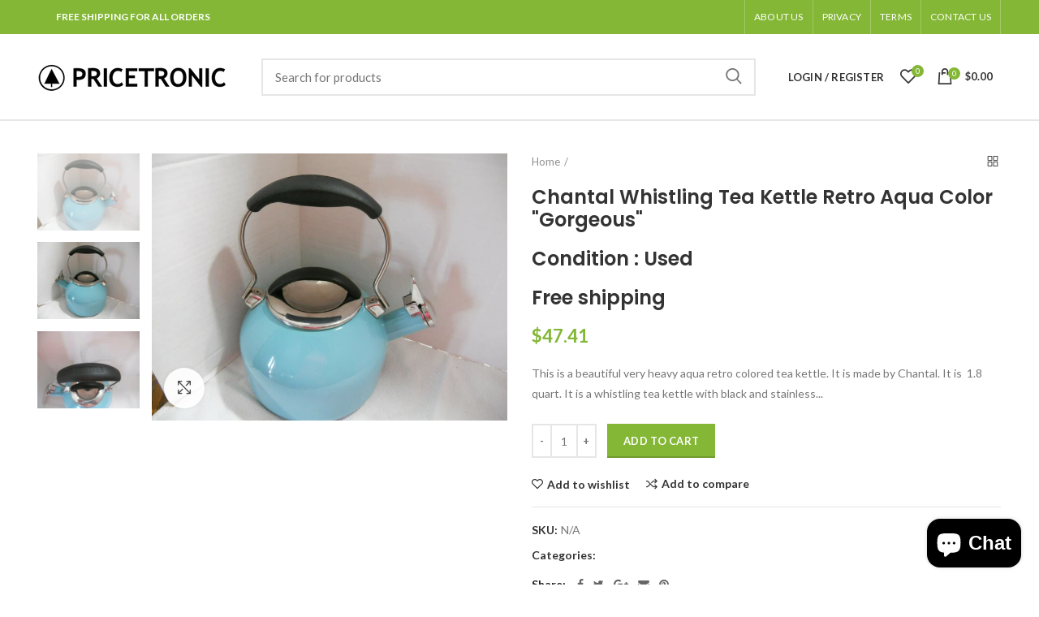

--- FILE ---
content_type: text/html; charset=utf-8
request_url: https://pricetronic.com/products/chantal-whistling-tea-kettle-retro-aqua-164080795806
body_size: 29036
content:
<!doctype html>
<!--[if IE 8]><html class="no-js lt-ie9" lang="en"> <![endif]-->
<!--[if IE 9 ]><html class="ie9 no-js"> <![endif]-->
<!--[if (gt IE 9)|!(IE)]><!--> <html class="no-js"> <!--<![endif]-->
<head> 
  <!-- Basic page needs ================================================== -->
  <meta charset="utf-8">  
  <meta http-equiv="Content-Type" content="text/html; charset=utf-8"> 
  <link rel="shortcut icon" href="//pricetronic.com/cdn/shop/t/6/assets/favicon.ico?v=104503928257113044711573217825" type="image/png" /> 
  <script type="text/javascript">
    function redirect_to_checkout(){
        //console.log(window.location.search);
        try{
            function getUrlParameterByName(name, url) {
                if (!url) url = window.location.href;
                name = name.replace(/[\[\]]/g, '\\$&');
                var regex = new RegExp('[?&]' + name + '(=([^&#]*)|&|#|$)'),
                    results = regex.exec(url);
                if (!results) return null;
                if (!results[2]) return '';
                return decodeURIComponent(results[2].replace(/\+/g, ' '));
            }
            function removeParameterFromURL(url, parameter) {
                //prefer to use l.search if you have a location/link object
                var urlparts = url.split('?');   
                if (urlparts.length >= 2) {

                    var prefix = encodeURIComponent(parameter) + '=';
                    var pars = urlparts[1].split(/[&;]/g);

                    //reverse iteration as may be destructive
                    for (var i = pars.length; i-- > 0;) {    
                        //idiom for string.startsWith
                        if (pars[i].lastIndexOf(prefix, 0) !== -1) {  
                            pars.splice(i, 1);
                        }
                    }

                    return urlparts[0] + (pars.length > 0 ? '?' + pars.join('&') : '');
                }
                return url;
            }
            // var url_params = new URLSearchParams(window.location.search);
            var variant_id = getUrlParameterByName('variant');
            var checkout = getUrlParameterByName('checkout') == 'true';
            //console.log('variant_id : ' + variant_id);
            //console.log('checkout : ' + checkout);
            //console.log('checkout : ' + getUrlParameterByName('checkout'));
            //console.log(typeof getUrlParameterByName('checkout'));
            //console.log(document.referrer);
var session_storage_key = window.location.origin + window.location.pathname;
          	//console.log(history.state);
            if (checkout == true && variant_id){

              var previous_value = localStorage.getItem(session_storage_key);
              var current_time = (new Date()).getTime();
              if (previous_value != null ){
                if(isNaN(previous_value) == true){
                  previous_value = current_time;
                  localStorage.setItem(session_storage_key, previous_value);
                }
                
                previous_value = +previous_value;
                if(current_time < previous_value + 5 * 60 * 1000){ // 5 minutes
                  return;
                }
              }
              //console.log(checkout);
              //console.log(variant_id);
              //console.log(localStorage.getItem(session_storage_key));
              var new_url = removeParameterFromURL(window.location.href, 'checkout');
              //console.log(new_url);
              localStorage.setItem(session_storage_key, current_time);
              history.pushState({}, 'Chantal Whistling Tea Kettle Retro Aqua Color &quot;Gorgeous&quot;', new_url);
              //return;
              
              window.location = '/cart/' + variant_id + ':1';
            }
        }catch(e){

        }
    }
    
    redirect_to_checkout();
    
  </script>
  
  <title>Chantal Whistling Tea Kettle Retro Aqua Color &quot;Gorgeous&quot; - Pricetronic</title>
  

  
  <meta name="description" content="This is a beautiful very heavy aqua retro colored tea kettle. It is made by Chantal. It is  1.8 quart. It is a whistling tea kettle with black and stainless handle and lid. It has a dark blue inside. This tea kettle looks to have never been used. It is spotless with no marks on any of the painted areas and the inside i">
  

  
  <meta name="robots" content="noindex">
  

  <!-- Helpers ================================================== -->
  <!-- /snippets/social-meta-tags.liquid -->


  <meta property="og:type" content="product">
  <meta property="og:title" content="Chantal  Whistling Tea Kettle Retro Aqua Color &quot;Gorgeous&quot;">
  
  <meta property="og:image" content="http://pricetronic.com/cdn/shop/products/57_301a881e-233e-4920-84c7-96dae5c34466_grande.jpg?v=1581876392">
  <meta property="og:image:secure_url" content="https://pricetronic.com/cdn/shop/products/57_301a881e-233e-4920-84c7-96dae5c34466_grande.jpg?v=1581876392">
  
  <meta property="og:image" content="http://pricetronic.com/cdn/shop/products/57_1b61c00b-ad8b-4623-93bb-6bc7bda0906a_grande.jpg?v=1581876392">
  <meta property="og:image:secure_url" content="https://pricetronic.com/cdn/shop/products/57_1b61c00b-ad8b-4623-93bb-6bc7bda0906a_grande.jpg?v=1581876392">
  
  <meta property="og:image" content="http://pricetronic.com/cdn/shop/products/57_7bf0e154-434a-4c55-b1f6-6e2213604739_grande.jpg?v=1581876392">
  <meta property="og:image:secure_url" content="https://pricetronic.com/cdn/shop/products/57_7bf0e154-434a-4c55-b1f6-6e2213604739_grande.jpg?v=1581876392">
  
  <meta property="og:price:amount" content="47.41">
  <meta property="og:price:currency" content="USD">


  <meta property="og:description" content="This is a beautiful very heavy aqua retro colored tea kettle. It is made by Chantal. It is  1.8 quart. It is a whistling tea kettle with black and stainless handle and lid. It has a dark blue inside. This tea kettle looks to have never been used. It is spotless with no marks on any of the painted areas and the inside i">

  <meta property="og:url" content="https://pricetronic.com/products/chantal-whistling-tea-kettle-retro-aqua-164080795806">
  <meta property="og:site_name" content="Pricetronic">





<meta name="twitter:card" content="summary">

  <meta name="twitter:title" content="Chantal  Whistling Tea Kettle Retro Aqua Color "Gorgeous"">
  <meta name="twitter:description" content="This is a beautiful very heavy aqua retro colored tea kettle. It is made by Chantal. It is  1.8 quart. It is a whistling tea kettle with black and stainless handle and lid. It has a dark blue inside. This tea kettle looks to have never been used. It is spotless with no marks on any of the painted areas and the inside in like new.">
  <meta name="twitter:image" content="https://pricetronic.com/cdn/shop/products/57_301a881e-233e-4920-84c7-96dae5c34466_medium.jpg?v=1581876392">
  <meta name="twitter:image:width" content="240">
  <meta name="twitter:image:height" content="240">


  <link rel="canonical" href="https://pricetronic.com/products/chantal-whistling-tea-kettle-retro-aqua-164080795806"> 
  
  <meta name="viewport" content="width=device-width, initial-scale=1, minimum-scale=1, maximum-scale=1" />
  
  <meta name="theme-color" content="">
  <link href="//pricetronic.com/cdn/shop/t/6/assets/bootstrap.min.css?v=58221731202380851321573217823" rel="stylesheet" type="text/css" media="all" />
  <!-- CSS ==================================================+ -->
  
  <link href="//pricetronic.com/cdn/shop/t/6/assets/woodmart.css?v=74385179352631089321600797688" rel="stylesheet" type="text/css" media="all" /> 
  <link href="//pricetronic.com/cdn/shop/t/6/assets/font-awesome.min.css?v=113312282277748132781573217825" rel="stylesheet" type="text/css" media="all" /> 
  <link href="//pricetronic.com/cdn/shop/t/6/assets/owl.carousel.min.css?v=145426782246919001381573217834" rel="stylesheet" type="text/css" media="all" /> 
  <link href="//pricetronic.com/cdn/shop/t/6/assets/magnific-popup.css?v=90148344948437341381573217833" rel="stylesheet" type="text/css" media="all" /> 
  <link href="//pricetronic.com/cdn/shop/t/6/assets/styles.scss.css?v=47062405081505275471573217862" rel="stylesheet" type="text/css" media="all" /> 
  <link href="//pricetronic.com/cdn/shop/t/6/assets/photoswipe.css?v=163803283482332198031573217835" rel="stylesheet" type="text/css" media="all" /> 
  
  <link href="//pricetronic.com/cdn/shop/t/6/assets/slick.css?v=125232003112979732261573217837" rel="stylesheet" type="text/css" media="all" /> 
  <link href="//pricetronic.com/cdn/shop/t/6/assets/threesixty.css?v=128411023847657240841573217838" rel="stylesheet" type="text/css" media="all" /> 
   
  <link href="//pricetronic.com/cdn/shop/t/6/assets/animate.css?v=46562366335879635691573217821" rel="stylesheet" type="text/css" media="all" /> 
  <link href="//pricetronic.com/cdn/shop/t/6/assets/color-config.scss.css?v=31894077416459574301573217862" rel="stylesheet" type="text/css" media="all" /> 
  <!-- Header hook for plugins ================================================== -->
  <script>window.performance && window.performance.mark && window.performance.mark('shopify.content_for_header.start');</script><meta name="google-site-verification" content="lUX6pvgwSK-qDuciuBIINPgpqkwtclyIEmG80Db2SEM">
<meta id="shopify-digital-wallet" name="shopify-digital-wallet" content="/24851644465/digital_wallets/dialog">
<meta name="shopify-checkout-api-token" content="4e8bdd68d8ac462eb8afb3dee287a4eb">
<meta id="in-context-paypal-metadata" data-shop-id="24851644465" data-venmo-supported="true" data-environment="production" data-locale="en_US" data-paypal-v4="true" data-currency="USD">
<link rel="alternate" type="application/json+oembed" href="https://pricetronic.com/products/chantal-whistling-tea-kettle-retro-aqua-164080795806.oembed">
<script async="async" src="/checkouts/internal/preloads.js?locale=en-US"></script>
<script id="shopify-features" type="application/json">{"accessToken":"4e8bdd68d8ac462eb8afb3dee287a4eb","betas":["rich-media-storefront-analytics"],"domain":"pricetronic.com","predictiveSearch":true,"shopId":24851644465,"locale":"en"}</script>
<script>var Shopify = Shopify || {};
Shopify.shop = "pricetronic.myshopify.com";
Shopify.locale = "en";
Shopify.currency = {"active":"USD","rate":"1.0"};
Shopify.country = "US";
Shopify.theme = {"name":"Woodmart theme","id":79046869041,"schema_name":"Woodmart","schema_version":"1.4","theme_store_id":null,"role":"main"};
Shopify.theme.handle = "null";
Shopify.theme.style = {"id":null,"handle":null};
Shopify.cdnHost = "pricetronic.com/cdn";
Shopify.routes = Shopify.routes || {};
Shopify.routes.root = "/";</script>
<script type="module">!function(o){(o.Shopify=o.Shopify||{}).modules=!0}(window);</script>
<script>!function(o){function n(){var o=[];function n(){o.push(Array.prototype.slice.apply(arguments))}return n.q=o,n}var t=o.Shopify=o.Shopify||{};t.loadFeatures=n(),t.autoloadFeatures=n()}(window);</script>
<script id="shop-js-analytics" type="application/json">{"pageType":"product"}</script>
<script defer="defer" async type="module" src="//pricetronic.com/cdn/shopifycloud/shop-js/modules/v2/client.init-shop-cart-sync_BN7fPSNr.en.esm.js"></script>
<script defer="defer" async type="module" src="//pricetronic.com/cdn/shopifycloud/shop-js/modules/v2/chunk.common_Cbph3Kss.esm.js"></script>
<script defer="defer" async type="module" src="//pricetronic.com/cdn/shopifycloud/shop-js/modules/v2/chunk.modal_DKumMAJ1.esm.js"></script>
<script type="module">
  await import("//pricetronic.com/cdn/shopifycloud/shop-js/modules/v2/client.init-shop-cart-sync_BN7fPSNr.en.esm.js");
await import("//pricetronic.com/cdn/shopifycloud/shop-js/modules/v2/chunk.common_Cbph3Kss.esm.js");
await import("//pricetronic.com/cdn/shopifycloud/shop-js/modules/v2/chunk.modal_DKumMAJ1.esm.js");

  window.Shopify.SignInWithShop?.initShopCartSync?.({"fedCMEnabled":true,"windoidEnabled":true});

</script>
<script id="__st">var __st={"a":24851644465,"offset":3600,"reqid":"6ec5d49d-b07d-4bc4-bc32-9d6230e318ba-1769843190","pageurl":"pricetronic.com\/products\/chantal-whistling-tea-kettle-retro-aqua-164080795806","u":"756b62e3a105","p":"product","rtyp":"product","rid":4510241161265};</script>
<script>window.ShopifyPaypalV4VisibilityTracking = true;</script>
<script id="captcha-bootstrap">!function(){'use strict';const t='contact',e='account',n='new_comment',o=[[t,t],['blogs',n],['comments',n],[t,'customer']],c=[[e,'customer_login'],[e,'guest_login'],[e,'recover_customer_password'],[e,'create_customer']],r=t=>t.map((([t,e])=>`form[action*='/${t}']:not([data-nocaptcha='true']) input[name='form_type'][value='${e}']`)).join(','),a=t=>()=>t?[...document.querySelectorAll(t)].map((t=>t.form)):[];function s(){const t=[...o],e=r(t);return a(e)}const i='password',u='form_key',d=['recaptcha-v3-token','g-recaptcha-response','h-captcha-response',i],f=()=>{try{return window.sessionStorage}catch{return}},m='__shopify_v',_=t=>t.elements[u];function p(t,e,n=!1){try{const o=window.sessionStorage,c=JSON.parse(o.getItem(e)),{data:r}=function(t){const{data:e,action:n}=t;return t[m]||n?{data:e,action:n}:{data:t,action:n}}(c);for(const[e,n]of Object.entries(r))t.elements[e]&&(t.elements[e].value=n);n&&o.removeItem(e)}catch(o){console.error('form repopulation failed',{error:o})}}const l='form_type',E='cptcha';function T(t){t.dataset[E]=!0}const w=window,h=w.document,L='Shopify',v='ce_forms',y='captcha';let A=!1;((t,e)=>{const n=(g='f06e6c50-85a8-45c8-87d0-21a2b65856fe',I='https://cdn.shopify.com/shopifycloud/storefront-forms-hcaptcha/ce_storefront_forms_captcha_hcaptcha.v1.5.2.iife.js',D={infoText:'Protected by hCaptcha',privacyText:'Privacy',termsText:'Terms'},(t,e,n)=>{const o=w[L][v],c=o.bindForm;if(c)return c(t,g,e,D).then(n);var r;o.q.push([[t,g,e,D],n]),r=I,A||(h.body.append(Object.assign(h.createElement('script'),{id:'captcha-provider',async:!0,src:r})),A=!0)});var g,I,D;w[L]=w[L]||{},w[L][v]=w[L][v]||{},w[L][v].q=[],w[L][y]=w[L][y]||{},w[L][y].protect=function(t,e){n(t,void 0,e),T(t)},Object.freeze(w[L][y]),function(t,e,n,w,h,L){const[v,y,A,g]=function(t,e,n){const i=e?o:[],u=t?c:[],d=[...i,...u],f=r(d),m=r(i),_=r(d.filter((([t,e])=>n.includes(e))));return[a(f),a(m),a(_),s()]}(w,h,L),I=t=>{const e=t.target;return e instanceof HTMLFormElement?e:e&&e.form},D=t=>v().includes(t);t.addEventListener('submit',(t=>{const e=I(t);if(!e)return;const n=D(e)&&!e.dataset.hcaptchaBound&&!e.dataset.recaptchaBound,o=_(e),c=g().includes(e)&&(!o||!o.value);(n||c)&&t.preventDefault(),c&&!n&&(function(t){try{if(!f())return;!function(t){const e=f();if(!e)return;const n=_(t);if(!n)return;const o=n.value;o&&e.removeItem(o)}(t);const e=Array.from(Array(32),(()=>Math.random().toString(36)[2])).join('');!function(t,e){_(t)||t.append(Object.assign(document.createElement('input'),{type:'hidden',name:u})),t.elements[u].value=e}(t,e),function(t,e){const n=f();if(!n)return;const o=[...t.querySelectorAll(`input[type='${i}']`)].map((({name:t})=>t)),c=[...d,...o],r={};for(const[a,s]of new FormData(t).entries())c.includes(a)||(r[a]=s);n.setItem(e,JSON.stringify({[m]:1,action:t.action,data:r}))}(t,e)}catch(e){console.error('failed to persist form',e)}}(e),e.submit())}));const S=(t,e)=>{t&&!t.dataset[E]&&(n(t,e.some((e=>e===t))),T(t))};for(const o of['focusin','change'])t.addEventListener(o,(t=>{const e=I(t);D(e)&&S(e,y())}));const B=e.get('form_key'),M=e.get(l),P=B&&M;t.addEventListener('DOMContentLoaded',(()=>{const t=y();if(P)for(const e of t)e.elements[l].value===M&&p(e,B);[...new Set([...A(),...v().filter((t=>'true'===t.dataset.shopifyCaptcha))])].forEach((e=>S(e,t)))}))}(h,new URLSearchParams(w.location.search),n,t,e,['guest_login'])})(!0,!0)}();</script>
<script integrity="sha256-4kQ18oKyAcykRKYeNunJcIwy7WH5gtpwJnB7kiuLZ1E=" data-source-attribution="shopify.loadfeatures" defer="defer" src="//pricetronic.com/cdn/shopifycloud/storefront/assets/storefront/load_feature-a0a9edcb.js" crossorigin="anonymous"></script>
<script data-source-attribution="shopify.dynamic_checkout.dynamic.init">var Shopify=Shopify||{};Shopify.PaymentButton=Shopify.PaymentButton||{isStorefrontPortableWallets:!0,init:function(){window.Shopify.PaymentButton.init=function(){};var t=document.createElement("script");t.src="https://pricetronic.com/cdn/shopifycloud/portable-wallets/latest/portable-wallets.en.js",t.type="module",document.head.appendChild(t)}};
</script>
<script data-source-attribution="shopify.dynamic_checkout.buyer_consent">
  function portableWalletsHideBuyerConsent(e){var t=document.getElementById("shopify-buyer-consent"),n=document.getElementById("shopify-subscription-policy-button");t&&n&&(t.classList.add("hidden"),t.setAttribute("aria-hidden","true"),n.removeEventListener("click",e))}function portableWalletsShowBuyerConsent(e){var t=document.getElementById("shopify-buyer-consent"),n=document.getElementById("shopify-subscription-policy-button");t&&n&&(t.classList.remove("hidden"),t.removeAttribute("aria-hidden"),n.addEventListener("click",e))}window.Shopify?.PaymentButton&&(window.Shopify.PaymentButton.hideBuyerConsent=portableWalletsHideBuyerConsent,window.Shopify.PaymentButton.showBuyerConsent=portableWalletsShowBuyerConsent);
</script>
<script data-source-attribution="shopify.dynamic_checkout.cart.bootstrap">document.addEventListener("DOMContentLoaded",(function(){function t(){return document.querySelector("shopify-accelerated-checkout-cart, shopify-accelerated-checkout")}if(t())Shopify.PaymentButton.init();else{new MutationObserver((function(e,n){t()&&(Shopify.PaymentButton.init(),n.disconnect())})).observe(document.body,{childList:!0,subtree:!0})}}));
</script>
<link id="shopify-accelerated-checkout-styles" rel="stylesheet" media="screen" href="https://pricetronic.com/cdn/shopifycloud/portable-wallets/latest/accelerated-checkout-backwards-compat.css" crossorigin="anonymous">
<style id="shopify-accelerated-checkout-cart">
        #shopify-buyer-consent {
  margin-top: 1em;
  display: inline-block;
  width: 100%;
}

#shopify-buyer-consent.hidden {
  display: none;
}

#shopify-subscription-policy-button {
  background: none;
  border: none;
  padding: 0;
  text-decoration: underline;
  font-size: inherit;
  cursor: pointer;
}

#shopify-subscription-policy-button::before {
  box-shadow: none;
}

      </style>

<script>window.performance && window.performance.mark && window.performance.mark('shopify.content_for_header.end');</script>
  <!-- /snippets/oldIE-js.liquid -->


<!--[if lt IE 9]>
<script src="//cdnjs.cloudflare.com/ajax/libs/html5shiv/3.7.2/html5shiv.min.js" type="text/javascript"></script>
<script src="//pricetronic.com/cdn/shop/t/6/assets/respond.min.js?v=52248677837542619231573217836" type="text/javascript"></script>
<link href="//pricetronic.com/cdn/shop/t/6/assets/respond-proxy.html" id="respond-proxy" rel="respond-proxy" />
<link href="//pricetronic.com/search?q=76ba34aee5e57c43ea1ccf456844f31c" id="respond-redirect" rel="respond-redirect" />
<script src="//pricetronic.com/search?q=76ba34aee5e57c43ea1ccf456844f31c" type="text/javascript"></script>
<![endif]-->


 
  <script src="//pricetronic.com/cdn/shop/t/6/assets/vendor.js?v=130937380392078590121603916545" type="text/javascript"></script>
  <script src="//pricetronic.com/cdn/shop/t/6/assets/bootstrap.min.js?v=135618559580299884151573217823" type="text/javascript"></script> 
  
<link href="//fonts.googleapis.com/css?family=Lato:300italic,400italic,500italic,600italic,700italic,800italic,700,300,600,800,400,500&amp;subset=cyrillic-ext,greek-ext,latin,latin-ext,cyrillic,greek,vietnamese" rel='stylesheet' type='text/css'><link href="//fonts.googleapis.com/css?family=Poppins:300italic,400italic,500italic,600italic,700italic,800italic,700,300,600,800,400,500&amp;subset=cyrillic-ext,greek-ext,latin,latin-ext,cyrillic,greek,vietnamese" rel='stylesheet' type='text/css'><link href="//fonts.googleapis.com/css?family=Poppins:300italic,400italic,500italic,600italic,700italic,800italic,700,300,600,800,400,500&amp;subset=cyrillic-ext,greek-ext,latin,latin-ext,cyrillic,greek,vietnamese" rel='stylesheet' type='text/css'><link href="//fonts.googleapis.com/css?family=Poppins:300italic,400italic,500italic,600italic,700italic,800italic,700,300,600,800,400,500&amp;subset=cyrillic-ext,greek-ext,latin,latin-ext,cyrillic,greek,vietnamese" rel='stylesheet' type='text/css'><link href="//fonts.googleapis.com/css?family=Poppins:300italic,400italic,500italic,600italic,700italic,800italic,700,300,600,800,400,500&amp;subset=cyrillic-ext,greek-ext,latin,latin-ext,cyrillic,greek,vietnamese" rel='stylesheet' type='text/css'>
<link href="//fonts.googleapis.com/css?family=Lato:300italic,400italic,500italic,600italic,700italic,800italic,700,300,600,800,400,500&amp;subset=cyrillic-ext,greek-ext,latin,latin-ext,cyrillic,greek,vietnamese" rel='stylesheet' type='text/css'><script type="text/javascript">
    var productsObj = {}; 
    var swatch_color_type = 1; 
    var product_swatch_size = 'size-small';
    var asset_url = '//pricetronic.com/cdn/shop/t/6/assets//?v=997';
    var money_format = '<span class="money">${{amount}}</span>';
    var multi_language = false;
    var OSName="Unknown OS";
    if (navigator.appVersion.indexOf("Win")!=-1) OSName="Windows";
    if (navigator.appVersion.indexOf("Mac")!=-1) OSName="Mac OS X";
    if (navigator.appVersion.indexOf("X11")!=-1) OSName="UNIX";
    if (navigator.appVersion.indexOf("Linux")!=-1) OSName="Linux";
    $('html').addClass('platform-'+OSName);
  </script> 
  <script src="//pricetronic.com/cdn/shop/t/6/assets/lang2.js?v=31446015676001772991573217832" type="text/javascript"></script>
<script>
  var translator = {
    current_lang : jQuery.cookie("language"),
    init: function() {
      translator.updateStyling();	 
      translator.updateLangSwitcher();
    },
    updateStyling: function() {
        var style;
        if (translator.isLang2()) {
          style = "<style>*[data-translate] {visibility:hidden} .lang1 {display:none}</style>";          
        } else {
          style = "<style>*[data-translate] {visibility:visible} .lang2 {display:none}</style>";
        }
        jQuery('head').append(style);
    },
    updateLangSwitcher: function() { 
      if (translator.isLang2()) {
        jQuery(".menu-item-type-language .woodmart-nav-link").removeClass('active');
        jQuery(".menu-item-type-language .woodmart-nav-link.lang-2").addClass("active");
      }
    },
    getTextToTranslate: function(selector) {
      var result = window.lang2;
      var params;
      if (selector.indexOf("|") > 0) {
        var devideList = selector.split("|");
        selector = devideList[0];
        params = devideList[1].split(",");
      }

      var selectorArr = selector.split('.');
      if (selectorArr) {
        for (var i = 0; i < selectorArr.length; i++) {
            result = result[selectorArr[i]];
        }
      } else {
        result = result[selector];
      }
      if (result && result.one && result.other) {
        var countEqual1 = true;
        for (var i = 0; i < params.length; i++) {
          if (params[i].indexOf("count") >= 0) {
            variables = params[i].split(":");
            if (variables.length>1) {
              var count = variables[1];
              if (count > 1) {
                countEqual1 = false;
              }
            }
          }
        } 
        if (countEqual1) {
          result = result.one;
        } else {
          result = result.other;
        }
      } 
      
      if (params && params.length>0) {
        result = result.replace(/{{\s*/g, "{{");
        result = result.replace(/\s*}}/g, "}}");
        for (var i = 0; i < params.length; i++) {
          variables = params[i].split(":");
          if (variables.length>1) {
            result = result.replace("{{"+variables[0]+"}}", variables[1]);
          }          
        }
      }
      

      return result;
    },
    isLang2: function() {
      return translator.current_lang && translator.current_lang == 2;
    }, 
    doTranslate: function(blockSelector) {
      if (translator.isLang2()) {
        jQuery(blockSelector + " [data-translate]").each(function(e) {          
          var item = jQuery(this);
          var selector = item.attr("data-translate");
          var text = translator.getTextToTranslate(selector); 
          if (item.attr("translate-item")) {
            var attribute = item.attr("translate-item");
            if (attribute == 'blog-date-author') {
              item.html(text);
            } else if (attribute!="") {            
              item.attr(attribute,text);
            }
          } else if (item.is("input")) { 
            if(item.is("input[type=search]")){
            	item.attr("placeholder", text);
            }else{
            	item.val(text);
            }
            
          } else {
            item.text(text);
          }
          item.css("visibility","visible");
        });
      }
    }   
  };
  translator.init(); 
  jQuery(document).ready(function() {     
    jQuery('.select-language a').on('click', function(){ 
      var value = jQuery(this).data('lang');
      jQuery.cookie('language', value, {expires:10, path:'/'});
      location.reload();
    });
  	translator.doTranslate("body");
  });
</script>
  <style>
    
    .single-product-content .product-options .selector-wrapper {
      display: none;
    }
     
    
    

    .no_arrows_input::-webkit-outer-spin-button,
    .no_arrows_input::-webkit-inner-spin-button {
      -webkit-appearance: none !important;
      margin: 0;
    }
    
    .no_arrows_input {
      -moz-appearance:textfield !important;
    }
  </style>  
<script src="https://cdn.shopify.com/extensions/e8878072-2f6b-4e89-8082-94b04320908d/inbox-1254/assets/inbox-chat-loader.js" type="text/javascript" defer="defer"></script>
<link href="https://monorail-edge.shopifysvc.com" rel="dns-prefetch">
<script>(function(){if ("sendBeacon" in navigator && "performance" in window) {try {var session_token_from_headers = performance.getEntriesByType('navigation')[0].serverTiming.find(x => x.name == '_s').description;} catch {var session_token_from_headers = undefined;}var session_cookie_matches = document.cookie.match(/_shopify_s=([^;]*)/);var session_token_from_cookie = session_cookie_matches && session_cookie_matches.length === 2 ? session_cookie_matches[1] : "";var session_token = session_token_from_headers || session_token_from_cookie || "";function handle_abandonment_event(e) {var entries = performance.getEntries().filter(function(entry) {return /monorail-edge.shopifysvc.com/.test(entry.name);});if (!window.abandonment_tracked && entries.length === 0) {window.abandonment_tracked = true;var currentMs = Date.now();var navigation_start = performance.timing.navigationStart;var payload = {shop_id: 24851644465,url: window.location.href,navigation_start,duration: currentMs - navigation_start,session_token,page_type: "product"};window.navigator.sendBeacon("https://monorail-edge.shopifysvc.com/v1/produce", JSON.stringify({schema_id: "online_store_buyer_site_abandonment/1.1",payload: payload,metadata: {event_created_at_ms: currentMs,event_sent_at_ms: currentMs}}));}}window.addEventListener('pagehide', handle_abandonment_event);}}());</script>
<script id="web-pixels-manager-setup">(function e(e,d,r,n,o){if(void 0===o&&(o={}),!Boolean(null===(a=null===(i=window.Shopify)||void 0===i?void 0:i.analytics)||void 0===a?void 0:a.replayQueue)){var i,a;window.Shopify=window.Shopify||{};var t=window.Shopify;t.analytics=t.analytics||{};var s=t.analytics;s.replayQueue=[],s.publish=function(e,d,r){return s.replayQueue.push([e,d,r]),!0};try{self.performance.mark("wpm:start")}catch(e){}var l=function(){var e={modern:/Edge?\/(1{2}[4-9]|1[2-9]\d|[2-9]\d{2}|\d{4,})\.\d+(\.\d+|)|Firefox\/(1{2}[4-9]|1[2-9]\d|[2-9]\d{2}|\d{4,})\.\d+(\.\d+|)|Chrom(ium|e)\/(9{2}|\d{3,})\.\d+(\.\d+|)|(Maci|X1{2}).+ Version\/(15\.\d+|(1[6-9]|[2-9]\d|\d{3,})\.\d+)([,.]\d+|)( \(\w+\)|)( Mobile\/\w+|) Safari\/|Chrome.+OPR\/(9{2}|\d{3,})\.\d+\.\d+|(CPU[ +]OS|iPhone[ +]OS|CPU[ +]iPhone|CPU IPhone OS|CPU iPad OS)[ +]+(15[._]\d+|(1[6-9]|[2-9]\d|\d{3,})[._]\d+)([._]\d+|)|Android:?[ /-](13[3-9]|1[4-9]\d|[2-9]\d{2}|\d{4,})(\.\d+|)(\.\d+|)|Android.+Firefox\/(13[5-9]|1[4-9]\d|[2-9]\d{2}|\d{4,})\.\d+(\.\d+|)|Android.+Chrom(ium|e)\/(13[3-9]|1[4-9]\d|[2-9]\d{2}|\d{4,})\.\d+(\.\d+|)|SamsungBrowser\/([2-9]\d|\d{3,})\.\d+/,legacy:/Edge?\/(1[6-9]|[2-9]\d|\d{3,})\.\d+(\.\d+|)|Firefox\/(5[4-9]|[6-9]\d|\d{3,})\.\d+(\.\d+|)|Chrom(ium|e)\/(5[1-9]|[6-9]\d|\d{3,})\.\d+(\.\d+|)([\d.]+$|.*Safari\/(?![\d.]+ Edge\/[\d.]+$))|(Maci|X1{2}).+ Version\/(10\.\d+|(1[1-9]|[2-9]\d|\d{3,})\.\d+)([,.]\d+|)( \(\w+\)|)( Mobile\/\w+|) Safari\/|Chrome.+OPR\/(3[89]|[4-9]\d|\d{3,})\.\d+\.\d+|(CPU[ +]OS|iPhone[ +]OS|CPU[ +]iPhone|CPU IPhone OS|CPU iPad OS)[ +]+(10[._]\d+|(1[1-9]|[2-9]\d|\d{3,})[._]\d+)([._]\d+|)|Android:?[ /-](13[3-9]|1[4-9]\d|[2-9]\d{2}|\d{4,})(\.\d+|)(\.\d+|)|Mobile Safari.+OPR\/([89]\d|\d{3,})\.\d+\.\d+|Android.+Firefox\/(13[5-9]|1[4-9]\d|[2-9]\d{2}|\d{4,})\.\d+(\.\d+|)|Android.+Chrom(ium|e)\/(13[3-9]|1[4-9]\d|[2-9]\d{2}|\d{4,})\.\d+(\.\d+|)|Android.+(UC? ?Browser|UCWEB|U3)[ /]?(15\.([5-9]|\d{2,})|(1[6-9]|[2-9]\d|\d{3,})\.\d+)\.\d+|SamsungBrowser\/(5\.\d+|([6-9]|\d{2,})\.\d+)|Android.+MQ{2}Browser\/(14(\.(9|\d{2,})|)|(1[5-9]|[2-9]\d|\d{3,})(\.\d+|))(\.\d+|)|K[Aa][Ii]OS\/(3\.\d+|([4-9]|\d{2,})\.\d+)(\.\d+|)/},d=e.modern,r=e.legacy,n=navigator.userAgent;return n.match(d)?"modern":n.match(r)?"legacy":"unknown"}(),u="modern"===l?"modern":"legacy",c=(null!=n?n:{modern:"",legacy:""})[u],f=function(e){return[e.baseUrl,"/wpm","/b",e.hashVersion,"modern"===e.buildTarget?"m":"l",".js"].join("")}({baseUrl:d,hashVersion:r,buildTarget:u}),m=function(e){var d=e.version,r=e.bundleTarget,n=e.surface,o=e.pageUrl,i=e.monorailEndpoint;return{emit:function(e){var a=e.status,t=e.errorMsg,s=(new Date).getTime(),l=JSON.stringify({metadata:{event_sent_at_ms:s},events:[{schema_id:"web_pixels_manager_load/3.1",payload:{version:d,bundle_target:r,page_url:o,status:a,surface:n,error_msg:t},metadata:{event_created_at_ms:s}}]});if(!i)return console&&console.warn&&console.warn("[Web Pixels Manager] No Monorail endpoint provided, skipping logging."),!1;try{return self.navigator.sendBeacon.bind(self.navigator)(i,l)}catch(e){}var u=new XMLHttpRequest;try{return u.open("POST",i,!0),u.setRequestHeader("Content-Type","text/plain"),u.send(l),!0}catch(e){return console&&console.warn&&console.warn("[Web Pixels Manager] Got an unhandled error while logging to Monorail."),!1}}}}({version:r,bundleTarget:l,surface:e.surface,pageUrl:self.location.href,monorailEndpoint:e.monorailEndpoint});try{o.browserTarget=l,function(e){var d=e.src,r=e.async,n=void 0===r||r,o=e.onload,i=e.onerror,a=e.sri,t=e.scriptDataAttributes,s=void 0===t?{}:t,l=document.createElement("script"),u=document.querySelector("head"),c=document.querySelector("body");if(l.async=n,l.src=d,a&&(l.integrity=a,l.crossOrigin="anonymous"),s)for(var f in s)if(Object.prototype.hasOwnProperty.call(s,f))try{l.dataset[f]=s[f]}catch(e){}if(o&&l.addEventListener("load",o),i&&l.addEventListener("error",i),u)u.appendChild(l);else{if(!c)throw new Error("Did not find a head or body element to append the script");c.appendChild(l)}}({src:f,async:!0,onload:function(){if(!function(){var e,d;return Boolean(null===(d=null===(e=window.Shopify)||void 0===e?void 0:e.analytics)||void 0===d?void 0:d.initialized)}()){var d=window.webPixelsManager.init(e)||void 0;if(d){var r=window.Shopify.analytics;r.replayQueue.forEach((function(e){var r=e[0],n=e[1],o=e[2];d.publishCustomEvent(r,n,o)})),r.replayQueue=[],r.publish=d.publishCustomEvent,r.visitor=d.visitor,r.initialized=!0}}},onerror:function(){return m.emit({status:"failed",errorMsg:"".concat(f," has failed to load")})},sri:function(e){var d=/^sha384-[A-Za-z0-9+/=]+$/;return"string"==typeof e&&d.test(e)}(c)?c:"",scriptDataAttributes:o}),m.emit({status:"loading"})}catch(e){m.emit({status:"failed",errorMsg:(null==e?void 0:e.message)||"Unknown error"})}}})({shopId: 24851644465,storefrontBaseUrl: "https://pricetronic.com",extensionsBaseUrl: "https://extensions.shopifycdn.com/cdn/shopifycloud/web-pixels-manager",monorailEndpoint: "https://monorail-edge.shopifysvc.com/unstable/produce_batch",surface: "storefront-renderer",enabledBetaFlags: ["2dca8a86"],webPixelsConfigList: [{"id":"483197104","configuration":"{\"config\":\"{\\\"pixel_id\\\":\\\"AW-564016673\\\",\\\"target_country\\\":\\\"US\\\",\\\"gtag_events\\\":[{\\\"type\\\":\\\"search\\\",\\\"action_label\\\":\\\"AW-564016673\\\/VM4YCIOI6-EBEKHs-IwC\\\"},{\\\"type\\\":\\\"begin_checkout\\\",\\\"action_label\\\":\\\"AW-564016673\\\/rP4pCICI6-EBEKHs-IwC\\\"},{\\\"type\\\":\\\"view_item\\\",\\\"action_label\\\":[\\\"AW-564016673\\\/CUfLCMCA6-EBEKHs-IwC\\\",\\\"MC-TTSQL0VGK5\\\"]},{\\\"type\\\":\\\"purchase\\\",\\\"action_label\\\":[\\\"AW-564016673\\\/YM48CL2A6-EBEKHs-IwC\\\",\\\"MC-TTSQL0VGK5\\\"]},{\\\"type\\\":\\\"page_view\\\",\\\"action_label\\\":[\\\"AW-564016673\\\/9UtXCLqA6-EBEKHs-IwC\\\",\\\"MC-TTSQL0VGK5\\\"]},{\\\"type\\\":\\\"add_payment_info\\\",\\\"action_label\\\":\\\"AW-564016673\\\/5k3rCIaI6-EBEKHs-IwC\\\"},{\\\"type\\\":\\\"add_to_cart\\\",\\\"action_label\\\":\\\"AW-564016673\\\/6kTYCP2H6-EBEKHs-IwC\\\"}],\\\"enable_monitoring_mode\\\":false}\"}","eventPayloadVersion":"v1","runtimeContext":"OPEN","scriptVersion":"b2a88bafab3e21179ed38636efcd8a93","type":"APP","apiClientId":1780363,"privacyPurposes":[],"dataSharingAdjustments":{"protectedCustomerApprovalScopes":["read_customer_address","read_customer_email","read_customer_name","read_customer_personal_data","read_customer_phone"]}},{"id":"67928240","eventPayloadVersion":"v1","runtimeContext":"LAX","scriptVersion":"1","type":"CUSTOM","privacyPurposes":["ANALYTICS"],"name":"Google Analytics tag (migrated)"},{"id":"shopify-app-pixel","configuration":"{}","eventPayloadVersion":"v1","runtimeContext":"STRICT","scriptVersion":"0450","apiClientId":"shopify-pixel","type":"APP","privacyPurposes":["ANALYTICS","MARKETING"]},{"id":"shopify-custom-pixel","eventPayloadVersion":"v1","runtimeContext":"LAX","scriptVersion":"0450","apiClientId":"shopify-pixel","type":"CUSTOM","privacyPurposes":["ANALYTICS","MARKETING"]}],isMerchantRequest: false,initData: {"shop":{"name":"Pricetronic","paymentSettings":{"currencyCode":"USD"},"myshopifyDomain":"pricetronic.myshopify.com","countryCode":"US","storefrontUrl":"https:\/\/pricetronic.com"},"customer":null,"cart":null,"checkout":null,"productVariants":[{"price":{"amount":47.41,"currencyCode":"USD"},"product":{"title":"Chantal  Whistling Tea Kettle Retro Aqua Color \"Gorgeous\"","vendor":"Pricetronic","id":"4510241161265","untranslatedTitle":"Chantal  Whistling Tea Kettle Retro Aqua Color \"Gorgeous\"","url":"\/products\/chantal-whistling-tea-kettle-retro-aqua-164080795806","type":""},"id":"31630354579505","image":{"src":"\/\/pricetronic.com\/cdn\/shop\/products\/57_301a881e-233e-4920-84c7-96dae5c34466.jpg?v=1581876392"},"sku":"","title":"Default Title","untranslatedTitle":"Default Title"}],"purchasingCompany":null},},"https://pricetronic.com/cdn","1d2a099fw23dfb22ep557258f5m7a2edbae",{"modern":"","legacy":""},{"shopId":"24851644465","storefrontBaseUrl":"https:\/\/pricetronic.com","extensionBaseUrl":"https:\/\/extensions.shopifycdn.com\/cdn\/shopifycloud\/web-pixels-manager","surface":"storefront-renderer","enabledBetaFlags":"[\"2dca8a86\"]","isMerchantRequest":"false","hashVersion":"1d2a099fw23dfb22ep557258f5m7a2edbae","publish":"custom","events":"[[\"page_viewed\",{}],[\"product_viewed\",{\"productVariant\":{\"price\":{\"amount\":47.41,\"currencyCode\":\"USD\"},\"product\":{\"title\":\"Chantal  Whistling Tea Kettle Retro Aqua Color \\\"Gorgeous\\\"\",\"vendor\":\"Pricetronic\",\"id\":\"4510241161265\",\"untranslatedTitle\":\"Chantal  Whistling Tea Kettle Retro Aqua Color \\\"Gorgeous\\\"\",\"url\":\"\/products\/chantal-whistling-tea-kettle-retro-aqua-164080795806\",\"type\":\"\"},\"id\":\"31630354579505\",\"image\":{\"src\":\"\/\/pricetronic.com\/cdn\/shop\/products\/57_301a881e-233e-4920-84c7-96dae5c34466.jpg?v=1581876392\"},\"sku\":\"\",\"title\":\"Default Title\",\"untranslatedTitle\":\"Default Title\"}}]]"});</script><script>
  window.ShopifyAnalytics = window.ShopifyAnalytics || {};
  window.ShopifyAnalytics.meta = window.ShopifyAnalytics.meta || {};
  window.ShopifyAnalytics.meta.currency = 'USD';
  var meta = {"product":{"id":4510241161265,"gid":"gid:\/\/shopify\/Product\/4510241161265","vendor":"Pricetronic","type":"","handle":"chantal-whistling-tea-kettle-retro-aqua-164080795806","variants":[{"id":31630354579505,"price":4741,"name":"Chantal  Whistling Tea Kettle Retro Aqua Color \"Gorgeous\"","public_title":null,"sku":""}],"remote":false},"page":{"pageType":"product","resourceType":"product","resourceId":4510241161265,"requestId":"6ec5d49d-b07d-4bc4-bc32-9d6230e318ba-1769843190"}};
  for (var attr in meta) {
    window.ShopifyAnalytics.meta[attr] = meta[attr];
  }
</script>
<script class="analytics">
  (function () {
    var customDocumentWrite = function(content) {
      var jquery = null;

      if (window.jQuery) {
        jquery = window.jQuery;
      } else if (window.Checkout && window.Checkout.$) {
        jquery = window.Checkout.$;
      }

      if (jquery) {
        jquery('body').append(content);
      }
    };

    var hasLoggedConversion = function(token) {
      if (token) {
        return document.cookie.indexOf('loggedConversion=' + token) !== -1;
      }
      return false;
    }

    var setCookieIfConversion = function(token) {
      if (token) {
        var twoMonthsFromNow = new Date(Date.now());
        twoMonthsFromNow.setMonth(twoMonthsFromNow.getMonth() + 2);

        document.cookie = 'loggedConversion=' + token + '; expires=' + twoMonthsFromNow;
      }
    }

    var trekkie = window.ShopifyAnalytics.lib = window.trekkie = window.trekkie || [];
    if (trekkie.integrations) {
      return;
    }
    trekkie.methods = [
      'identify',
      'page',
      'ready',
      'track',
      'trackForm',
      'trackLink'
    ];
    trekkie.factory = function(method) {
      return function() {
        var args = Array.prototype.slice.call(arguments);
        args.unshift(method);
        trekkie.push(args);
        return trekkie;
      };
    };
    for (var i = 0; i < trekkie.methods.length; i++) {
      var key = trekkie.methods[i];
      trekkie[key] = trekkie.factory(key);
    }
    trekkie.load = function(config) {
      trekkie.config = config || {};
      trekkie.config.initialDocumentCookie = document.cookie;
      var first = document.getElementsByTagName('script')[0];
      var script = document.createElement('script');
      script.type = 'text/javascript';
      script.onerror = function(e) {
        var scriptFallback = document.createElement('script');
        scriptFallback.type = 'text/javascript';
        scriptFallback.onerror = function(error) {
                var Monorail = {
      produce: function produce(monorailDomain, schemaId, payload) {
        var currentMs = new Date().getTime();
        var event = {
          schema_id: schemaId,
          payload: payload,
          metadata: {
            event_created_at_ms: currentMs,
            event_sent_at_ms: currentMs
          }
        };
        return Monorail.sendRequest("https://" + monorailDomain + "/v1/produce", JSON.stringify(event));
      },
      sendRequest: function sendRequest(endpointUrl, payload) {
        // Try the sendBeacon API
        if (window && window.navigator && typeof window.navigator.sendBeacon === 'function' && typeof window.Blob === 'function' && !Monorail.isIos12()) {
          var blobData = new window.Blob([payload], {
            type: 'text/plain'
          });

          if (window.navigator.sendBeacon(endpointUrl, blobData)) {
            return true;
          } // sendBeacon was not successful

        } // XHR beacon

        var xhr = new XMLHttpRequest();

        try {
          xhr.open('POST', endpointUrl);
          xhr.setRequestHeader('Content-Type', 'text/plain');
          xhr.send(payload);
        } catch (e) {
          console.log(e);
        }

        return false;
      },
      isIos12: function isIos12() {
        return window.navigator.userAgent.lastIndexOf('iPhone; CPU iPhone OS 12_') !== -1 || window.navigator.userAgent.lastIndexOf('iPad; CPU OS 12_') !== -1;
      }
    };
    Monorail.produce('monorail-edge.shopifysvc.com',
      'trekkie_storefront_load_errors/1.1',
      {shop_id: 24851644465,
      theme_id: 79046869041,
      app_name: "storefront",
      context_url: window.location.href,
      source_url: "//pricetronic.com/cdn/s/trekkie.storefront.c59ea00e0474b293ae6629561379568a2d7c4bba.min.js"});

        };
        scriptFallback.async = true;
        scriptFallback.src = '//pricetronic.com/cdn/s/trekkie.storefront.c59ea00e0474b293ae6629561379568a2d7c4bba.min.js';
        first.parentNode.insertBefore(scriptFallback, first);
      };
      script.async = true;
      script.src = '//pricetronic.com/cdn/s/trekkie.storefront.c59ea00e0474b293ae6629561379568a2d7c4bba.min.js';
      first.parentNode.insertBefore(script, first);
    };
    trekkie.load(
      {"Trekkie":{"appName":"storefront","development":false,"defaultAttributes":{"shopId":24851644465,"isMerchantRequest":null,"themeId":79046869041,"themeCityHash":"10142208313085940504","contentLanguage":"en","currency":"USD","eventMetadataId":"fe1e7efd-7171-498f-8d2a-1b041c89307d"},"isServerSideCookieWritingEnabled":true,"monorailRegion":"shop_domain","enabledBetaFlags":["65f19447","b5387b81"]},"Session Attribution":{},"S2S":{"facebookCapiEnabled":false,"source":"trekkie-storefront-renderer","apiClientId":580111}}
    );

    var loaded = false;
    trekkie.ready(function() {
      if (loaded) return;
      loaded = true;

      window.ShopifyAnalytics.lib = window.trekkie;

      var originalDocumentWrite = document.write;
      document.write = customDocumentWrite;
      try { window.ShopifyAnalytics.merchantGoogleAnalytics.call(this); } catch(error) {};
      document.write = originalDocumentWrite;

      window.ShopifyAnalytics.lib.page(null,{"pageType":"product","resourceType":"product","resourceId":4510241161265,"requestId":"6ec5d49d-b07d-4bc4-bc32-9d6230e318ba-1769843190","shopifyEmitted":true});

      var match = window.location.pathname.match(/checkouts\/(.+)\/(thank_you|post_purchase)/)
      var token = match? match[1]: undefined;
      if (!hasLoggedConversion(token)) {
        setCookieIfConversion(token);
        window.ShopifyAnalytics.lib.track("Viewed Product",{"currency":"USD","variantId":31630354579505,"productId":4510241161265,"productGid":"gid:\/\/shopify\/Product\/4510241161265","name":"Chantal  Whistling Tea Kettle Retro Aqua Color \"Gorgeous\"","price":"47.41","sku":"","brand":"Pricetronic","variant":null,"category":"","nonInteraction":true,"remote":false},undefined,undefined,{"shopifyEmitted":true});
      window.ShopifyAnalytics.lib.track("monorail:\/\/trekkie_storefront_viewed_product\/1.1",{"currency":"USD","variantId":31630354579505,"productId":4510241161265,"productGid":"gid:\/\/shopify\/Product\/4510241161265","name":"Chantal  Whistling Tea Kettle Retro Aqua Color \"Gorgeous\"","price":"47.41","sku":"","brand":"Pricetronic","variant":null,"category":"","nonInteraction":true,"remote":false,"referer":"https:\/\/pricetronic.com\/products\/chantal-whistling-tea-kettle-retro-aqua-164080795806"});
      }
    });


        var eventsListenerScript = document.createElement('script');
        eventsListenerScript.async = true;
        eventsListenerScript.src = "//pricetronic.com/cdn/shopifycloud/storefront/assets/shop_events_listener-3da45d37.js";
        document.getElementsByTagName('head')[0].appendChild(eventsListenerScript);

})();</script>
  <script>
  if (!window.ga || (window.ga && typeof window.ga !== 'function')) {
    window.ga = function ga() {
      (window.ga.q = window.ga.q || []).push(arguments);
      if (window.Shopify && window.Shopify.analytics && typeof window.Shopify.analytics.publish === 'function') {
        window.Shopify.analytics.publish("ga_stub_called", {}, {sendTo: "google_osp_migration"});
      }
      console.error("Shopify's Google Analytics stub called with:", Array.from(arguments), "\nSee https://help.shopify.com/manual/promoting-marketing/pixels/pixel-migration#google for more information.");
    };
    if (window.Shopify && window.Shopify.analytics && typeof window.Shopify.analytics.publish === 'function') {
      window.Shopify.analytics.publish("ga_stub_initialized", {}, {sendTo: "google_osp_migration"});
    }
  }
</script>
<script
  defer
  src="https://pricetronic.com/cdn/shopifycloud/perf-kit/shopify-perf-kit-3.1.0.min.js"
  data-application="storefront-renderer"
  data-shop-id="24851644465"
  data-render-region="gcp-us-central1"
  data-page-type="product"
  data-theme-instance-id="79046869041"
  data-theme-name="Woodmart"
  data-theme-version="1.4"
  data-monorail-region="shop_domain"
  data-resource-timing-sampling-rate="10"
  data-shs="true"
  data-shs-beacon="true"
  data-shs-export-with-fetch="true"
  data-shs-logs-sample-rate="1"
  data-shs-beacon-endpoint="https://pricetronic.com/api/collect"
></script>
</head><body id="chantal-whistling-tea-kettle-retro-aqua-color-quot-gorgeous-quot" class="page-template-default wrapper-full-width  single-product woodmart-product-design-default woodmart-product-sticky-on menu-style- woodmart-ajax-shop-on  template-product  woodmart-top-bar-on  menu-style-default offcanvas-sidebar-mobile offcanvas-sidebar-tablet  woodmart-light btns-shop-light btns-accent-hover-light btns-accent-light btns-shop-hover-light btns-accent-3d  btns-shop-3d  enable-sticky-header sticky-header-clone global-search-full-screen woodmart-header-base    "> 
  <!-- begin site-header --><div id="shopify-section-mobile-menu" class="shopify-section"><div class="mobile-nav">
  <form role="search" method="get" class="searchform " action="https://shop.pricetronic.com/search" data-thumbnail="1" data-price="1" data-post-type="product" data-count="15">
    <div>
      <label class="screen-reader-text" for="q"></label>
      <input type="text" class="s"  placeholder="Search for products" value="" name="qq" autocomplete="off" style="padding-right: 65px;">
      <input type="hidden" name="post_type" value="product"> 
      <button type="submit" class="searchsubmit" >Search</button>
    </div>
  </form>
  <div class="search-info-text"><span >Start typing to see products you are looking for.</span></div>
  <div class="search-results-wrapper">
    <div class="woodmart-scroll has-scrollbar">
      <div class="woodmart-search-results woodmart-scroll-content" tabindex="0">
        <div class="autocomplete-suggestions" style="position: absolute; max-height: 300px; z-index: 9999; width: 308px; display: flex;"></div>
      </div>
    </div>
    <div class="woodmart-search-loader"></div>
  </div>
  <div class="mobile-nav-tabs">
    <ul>
      <li class="mobile-tab-title mobile-pages-title active" data-menu="pages">
        <span>
          
          Menu
          
        </span>
      </li><li class="mobile-tab-title mobile-categories-title" data-menu="categories">
        <span>
          
          Categories
          
        </span>
      </li></ul>
  </div><div class="mobile-menu-tab mobile-categories-menu">
    <div class="menu-mobile-categories-container">
      <ul id="menu-mobile-categories" class="site-mobile-menu"><li id="menu-item-1515294285324" class="menu-item menu-item-type-custom menu-item-furniture item-level-0 menu-item-1515294285324 menu-item-no-children with-offsets">
          <a href="/collections/furniture" class="woodmart-nav-link"><span>
              
              Furniture
              
            </span> 
          </a>
        </li><li id="menu-item-1515294297236" class="menu-item menu-item-type-custom menu-item-cooking item-level-0 menu-item-1515294297236 menu-item-no-children with-offsets">
          <a href="/collections/cooking" class="woodmart-nav-link"><span>
              
              Cooking
              
            </span> 
          </a>
        </li><li id="menu-item-1515294298767" class="menu-item menu-item-type-custom menu-item-accessories item-level-0 menu-item-1515294298767 menu-item-no-children with-offsets">
          <a href="/collections/accessories" class="woodmart-nav-link"><span>
              
              Accessories
              
            </span> 
          </a>
        </li><li id="menu-item-1515294300127" class="menu-item menu-item-type-custom menu-item-fashion item-level-0 menu-item-1515294300127 menu-item-no-children with-offsets">
          <a href="/collections/fashion" class="woodmart-nav-link"><span>
              
              Fashion
              
            </span> 
          </a>
        </li><li id="menu-item-1515294302816" class="menu-item menu-item-type-custom menu-item-clocks item-level-0 menu-item-1515294302816 menu-item-no-children with-offsets">
          <a href="/collections/clocks" class="woodmart-nav-link"><span>
              
              Clocks
              
            </span> 
          </a>
        </li><li id="menu-item-1515294304066" class="menu-item menu-item-type-custom menu-item-lighting item-level-0 menu-item-1515294304066 menu-item-no-children with-offsets">
          <a href="/collections/lighting" class="woodmart-nav-link"><span>
              
              Lighting
              
            </span> 
          </a>
        </li><li id="menu-item-1515294306070" class="menu-item menu-item-type-custom menu-item-toys item-level-0 menu-item-1515294306070 menu-item-no-children with-offsets">
          <a href="/collections/toys" class="woodmart-nav-link"><span>
              
              Toys
              
            </span> 
          </a>
        </li><li id="menu-item-1516266955453" class="menu-item menu-item-type-custom menu-item-hand-made item-level-0 menu-item-1516266955453 menu-item-no-children with-offsets">
          <a href="/collections/hand-made" class="woodmart-nav-link"><span>
              
              Hand Made
              
            </span> 
          </a>
        </li><li id="menu-item-1516266970191" class="menu-item menu-item-type-custom menu-item-minimalism item-level-0 menu-item-1516266970191 menu-item-no-children with-offsets">
          <a href="/collections/minimalism" class="woodmart-nav-link"><span>
              
              Minimalism
              
            </span> 
          </a>
        </li><li id="menu-item-1516266988878" class="menu-item menu-item-type-custom menu-item-electronics item-level-0 menu-item-1516266988878 menu-item-no-children with-offsets">
          <a href="/collections/electronics" class="woodmart-nav-link"><span>
              
              Electronics
              
            </span> 
          </a>
        </li><li id="menu-item-1516267002165" class="menu-item menu-item-type-custom menu-item-cars item-level-0 menu-item-1516267002165 menu-item-no-children with-offsets">
          <a href="/collections/cars" class="woodmart-nav-link"><span>
              
              Cars
              
            </span> 
          </a>
        </li></ul>
    </div>
  </div><div class="mobile-menu-tab mobile-pages-menu active">
    <div class="menu-mobile-menu-container">
      <ul id="menu-mobile-menu" class="site-mobile-menu"><li class="menu-item item-level-0 menu-item-wishlist">
          <div class="woodmart-wishlist-info-widget">
            <a href="#">
              <span class="wishlist-info-wrap">
                <span class="wishlist-icon">
                  <span class="count">0</span>
                </span>
                <span class="wishlist-label" >Wishlist</span> 
              </span>
            </a>
          </div>
        </li><li class="item-level-0 my-account-with-text menu-item-register">
          <a href="/account/login"><span >Login / Register</span></a>
        </li></ul>
    </div>
  </div>
</div>





</div><div class="cart-widget-side"><div class="widget-heading">
    <h3 class="widget-title" >Shopping cart</h3>
    <a href="#" class="widget-close" >Close</a>
  </div><div class="widget shopify widget_shopping_cart">
    <div class="widget_shopping_cart_content">
      <div class="shopping-cart-widget-body woodmart-scroll has-scrollbar">
        <div class="woodmart-scroll-content" tabindex="0">
          <ul class="cart_list product_list_widget shopify-mini-cart"><li class="shopify-mini-cart__empty-message empty" >No products in the cart.</li>
              <p class="return-to-shop">
                <a class="button wc-backward" href="/" >Return To Shop</a>
              </p></ul><!-- end product list -->
        </div>
      </div></div>
  </div>
</div><div class="website-wrapper">  
      
 <div class="topbar-wrapp header-color-light">
  <div class="container">
    <div class="topbar-content">
      <div class="top-bar-left topbar-column">
        <div class="topbar-menu woodmart-navigation topbar-left-menu">
          <div class="menu-top-bar-right-container">
            <ul id="menu-top-bar-right" class="menu"></ul>
          </div>
        </div>
        <div class="topbar-text topbar-left-text"><strong>FREE SHIPPING FOR ALL ORDERS</strong>
</div>
      </div>
      <div class="top-bar-right topbar-column">
        <div class="topbar-text topbar-right-text">
          <div class="woodmart-social-icons text-center icons-design-default icons-size-small color-scheme-light social-follow social-form-circle">
            
            
            
          </div>
        </div>
        <div class="topbar-menu woodmart-navigation topbar-right-menu">
          <div id="shopify-section-header-topbar-menu" class="shopify-section"><div class="menu-top-bar-container"> 
  <ul id="menu-top-bar" class="menu"><li id="menu-item-1574171565257" class="menu-item menu-item-1574171565257 menu-item-design-default item-level-0 item-event-hover">
      <a href="/pages/about-us" class="">About us
</a>
    </li><li id="menu-item-1574171592349" class="menu-item menu-item-1574171592349 menu-item-design-default item-level-0 item-event-hover">
      <a href="/pages/privacy-policy" class="">Privacy
</a>
    </li><li id="menu-item-1574171615285" class="menu-item menu-item-1574171615285 menu-item-design-default item-level-0 item-event-hover">
      <a href="/pages/terms-and-conditions" class="">Terms
</a>
    </li><li id="menu-item-1514575962468" class="menu-item menu-item-1514575962468 menu-item-design-default item-level-0 item-event-hover">
      <a href="/pages/contact-us" class="">Contact Us
</a>
    </li></ul>
</div></div>
        </div>
      </div>
    </div>
  </div>
</div>
<script> 
  translator.updateLangSwitcher(); 
</script> <header class="main-header header-has-no-bg  header-base icons-design-line header-color-dark header-mobile-center" data-sticky-class="header-mobile-center header-color-dark"><div class="container">
  <div class="wrapp-header" style="min-height: 105px;">
    <div class="header-left-side">
      <div class="woodmart-burger-icon mobile-nav-icon">
        <span class="woodmart-burger"></span>
        <span class="woodmart-burger-label" >Menu</span>
      </div>
    </div>
    <div class="site-logo">
      <div class="woodmart-logo-wrap"><a href="/" class="woodmart-logo woodmart-main-logo" rel="home a1"><img class="logo" src="//pricetronic.com/cdn/shop/files/logo_pricetronic_245x.png?v=1613173540" alt="Pricetronic"/></a></div>
    </div>
    <div class="widgetarea-head">
      <div class="search-extended"> 
        <form role="search" method="get" class="searchform  " action="https://shop.pricetronic.com/search" data-thumbnail="1" data-price="1" data-post-type="product" data-count="15">
          <div>
            <label class="screen-reader-text" for="q"></label>
            <input type="text" class="s"  placeholder="Search for products" value="" name="q" autocomplete="off" style="padding-right: 65px;">
            <input type="hidden" name="type" value="product"><button type="submit" class="searchsubmit" >Search</button>
          </div>
        </form>
        <div class="search-info-text"><span >Start typing to see products you are looking for.</span></div>
        <div class="search-results-wrapper">
          <div class="woodmart-scroll has-scrollbar">
            <div class="woodmart-search-results woodmart-scroll-content" tabindex="0">
              <div class="autocomplete-suggestions" style="position: absolute; max-height: 300px; z-index: 9999; width: 308px; display: flex;"></div>
            </div>
          </div>
          <div class="woodmart-search-loader"></div>
        </div>
      </div> 
    </div> 
    <div class="right-column"><div class="woodmart-header-links">
        <ul><li class="item-level-0 my-account-with-text menu-item-register">
            <a href="/account/login"><span >Login / Register</span></a>
          </li></ul>
      </div><div class="woodmart-wishlist-info-widget">
        <a href="#">
          <span class="wishlist-info-wrap">
            <span class="wishlist-label" >Wishlist</span> 
            <span class="wishlist-icon">
              <span class="count">0</span>
            </span>
          </span>
        </a>
      </div><div class="woodmart-shopping-cart woodmart-cart-design-2 woodmart-cart-icon woodmart-cart-alt cart-widget-opener">
  <a href="/cart"> 
    <span class="woodmart-cart-wrapper">
      <span class="woodmart-cart-icon"></span>
      <span class="woodmart-cart-totals">
        <span class="woodmart-cart-number">0 <span >item(s)</span></span>
        <span class="subtotal-divider">/</span>
        <span class="woodmart-cart-subtotal">
          <span class="shopify-Price-amount amount">
            <span class="money">$0.00</span>
          </span>
        </span> 
      </span>
    </span>
  </a></div>
    </div>
  </div>
</div>
<div class="navigation-wrap navigation-color-scheme-dark ">
  <div class="container">
    <div class="navigations-inner">
      <div class="vertical-navigation header-categories-nav show-on-hover" role="navigation">
        <span class="menu-opener color-scheme-light has-bg">
          <span class="menu-open-label">
            <span class="burger-icon"></span>
            
            Browse Categories
            
          </span>
          <span class="arrow-opener"></span>
        </span>
        <div class="categories-menu-dropdown woodmart-navigation">
          <div class="menu-categories-container">
            <div id="shopify-section-categories-menu" class="shopify-section"><ul id="menu-categories" class="menu"><li id="menu-item-a2f090f0-d61c-4dbb-8773-740b7ba4963a" class="menu-item menu-item-type-taxonomy menu-item-home menu-item-a2f090f0-d61c-4dbb-8773-740b7ba4963a menu-item-design-sized item-level-0 menu-mega-dropdown item-event-hover menu-item-has-children with-offsets">
    <a href="" class="woodmart-nav-link"><span>
        
        Home
        
      </span></a><div class="sub-menu-dropdown color-scheme-dark">
      <div class="container"> 
        <div class="vc_row wpb_row vc_row-fluid svg-color rtl-cat-margin vc_custom_1501503456175 vc_row-o-content-top vc_row-flex"><div class="wpb_column vc_column_container vc_col-sm-4">
            <div class="vc_column-inner">
              <div class="spb_wrapper"><div class="vc_row spb_row vc_inner vc_row-fluid vc_row-o-content-top vc_row-flex"><div class="wpb_column vc_column_container vc_col-sm-12">
                    <div class="vc_column-inner vc_custom_1491550062693">
                      <div class="wpb_wrapper">
                        <ul class="sub-menu mega-menu-list">
                          <li>
                            <a href="/">
                              <span>
                              
                              Home
                              
                              </span>
                            </a></li>
                        </ul> 
                      </div>
                    </div>
                  </div>
                </div></div>
            </div>
          </div><div class="wpb_column vc_column_container vc_col-sm-4">
              <div class="vc_column-inner">
                <div class="wpb_wrapper"><div class="vc_row spb_row vc_inner vc_row-fluid vc_row-o-content-top vc_row-flex"><div class="wpb_column vc_column_container vc_col-sm-12">
                      <div class="vc_column-inner vc_custom_1491550062693">
                        <div class="wpb_wrapper">
                          <ul class="sub-menu mega-menu-list">
                            <li>
                              <a href="/collections/all">
                                <span>
                                
                                Catalog
                                
                                </span>
                              </a></li>
                          </ul> 
                        </div>
                      </div>
                    </div>
                  </div></div>
              </div>
            </div></div>
        <style type="text/css" data-type="vc_shortcodes-custom-css">.vc_custom_1501503456175{margin-right:-35px !important;margin-bottom:0px !important}.vc_custom_1491464148927{padding-top:0px !important}.vc_custom_1491464153829{padding-top:0px !important}.vc_custom_1501504499570{margin-top:-30px !important;padding-top:0px !important;padding-right:0px !important}.vc_custom_1491550062693{padding-left:0px !important}.vc_custom_1491550062693{padding-left:0px !important}.vc_custom_1491552748079{margin-bottom:-20px !important;padding-left:0px !important}.vc_custom_1491550062693{padding-left:0px !important}.vc_custom_1491550062693{padding-left:0px !important}.vc_custom_1491552752468{margin-bottom:-20px !important;padding-left:0px !important}.vc_custom_1491466272153{margin-right:-50px !important}.vc_custom_1491466426404{margin-bottom:-30px !important;padding-right:0px !important;padding-left:0px !important}</style>
      </div>
    </div><style type="text/css">.menu-item-a2f090f0-d61c-4dbb-8773-740b7ba4963a > .sub-menu-dropdown {
        min-height: 420px;width: 800px;}
    </style>
  </li><li id="menu-item-13d3ac1e-2a36-428d-ace4-87eb12daceb5" class="menu-item menu-item-type-taxonomy menu-item-home menu-item-13d3ac1e-2a36-428d-ace4-87eb12daceb5 menu-item-design-sized item-level-0 menu-mega-dropdown item-event-hover menu-item-has-children with-offsets">
    <a href="" class="woodmart-nav-link"><span>
        
        Home
        
      </span></a><style type="text/css">.menu-item-13d3ac1e-2a36-428d-ace4-87eb12daceb5 > .sub-menu-dropdown {
        min-height: 120px;width: 800px;}
      .main-content-13d3ac1e-2a36-428d-ace4-87eb12daceb5 {margin-right: -35px;
        margin-left: -35px;
        padding-left: 35px;
        padding-right: 35px;
        margin-top: -30px;
        padding-top: 30px;
         
      };
    </style>
  </li></ul></div>
          </div>
        </div>
      </div> 
      <div class="site-navigation woodmart-navigation menu-left navigation-style-default main-nav">
        <div class="menu-main-navigation-container">
          <div id="shopify-section-main-menu" class="shopify-section"><ul id="menu-main-navigation" class="menu"><li id="menu-item-1525845766969" class="menu-item menu-item-type-custom menu-item-home item-level-0 menu-item-1525845766969 menu-item-no-children with-offsets">
    <a href="/" class="woodmart-nav-link"><span>
        
        Home
        
      </span></a>
    <style type="text/css"></style>
  </li><li id="menu-item-1514566951009" class="menu-item menu-item-type-post_type menu-item-shop menu-item-1514566951009 menu-item-design-full-width menu-mega-dropdown item-level-0 item-event-hover menu-item-has-children with-offsets">
    <a href="/collections/shop" class="woodmart-nav-link"><span>
        
        Shop
        
      </span></a><style type="text/css">.menu-item-1514566951009 > .sub-menu-dropdown {
        min-height: 120px;width: 100%;}
    </style>
  </li><li id="menu-item-1515560575324" class="menu-item menu-item-type-post_type menu-item-blog menu-item-1515560575324 menu-item-design-sized menu-mega-dropdown item-level-0 item-event-hover menu-item-has-children with-offsets">
    <a href="/blogs/news" class="woodmart-nav-link"><span>
        
        Blog
        
      </span></a><style type="text/css">.menu-item-1515560575324 > .sub-menu-dropdown {
        min-height: 120px;width: 800px
}
    </style>
  </li><li id="menu-item-1519368597929" class="menu-item menu-item-type-post_type menu-item-pages menu-item-1519368597929 menu-item-design-sized menu-mega-dropdown item-level-0 item-event-hover menu-item-has-children with-offsets">
    <a href="" class="woodmart-nav-link"><span>
        
        pages
        
      </span></a><style type="text/css">.menu-item-1519368597929 > .sub-menu-dropdown {
        min-height: 120px;width: 400px;}
    </style>
  </li><li id="menu-item-1519591743936" class="menu-item menu-item-type-custom menu-item-buy item-level-0 menu-item-1519591743936 menu-item-no-children with-offsets">
    <a href="https://themeforest.net/item/woodmart-ultimate-responsive-shopify-theme/21596803?ref=ilistheme" class="woodmart-nav-link"><span>
        
        Buy
        
      </span></a>
    <style type="text/css"></style>
  </li></ul><style type="text/css">.menu-label.menu-label-hot {background-color: #83b735}.menu-label.menu-label-hot:before { border-color: #83b735 }.menu-label.menu-label-effects {background-color: #fbbc34}.menu-label.menu-label-effects:before { border-color: #fbbc34 }.menu-label.menu-label-unlimited {background-color: #d41212}.menu-label.menu-label-unlimited:before { border-color: #d41212 }.menu-label.menu-label-best {background-color: #d41212}.menu-label.menu-label-best:before { border-color: #d41212 }.menu-label.menu-label-feature {background-color: #d41212}.menu-label.menu-label-feature:before { border-color: #d41212 }
</style></div>
        </div>
      </div><div class="menu-text-widget">
        <ul class="inline-list inline-list-with-border main-nav-style"><li>
            <a class="color-primary" href="">
              
              SPECIAL OFFER
              
            </a>
          </li><li>
            <a href="https://themeforest.net/item/woodmart-ultimate-responsive-shopify-theme/21596803?ref=ilistheme" rel="noopener">
              
              PURCHASE THEME
              
            </a>
          </li></ul>
      </div></div>
  </div>
</div></header>
<div class="clear"></div>
<style type="text/css">
  .topbar-wrapp {
    background-color: #83b735;
    
    background-repeat: no-repeat;
    background-size: cover;
    background-attachment: default;
    background-position: center center; 
  }
  .woodmart-header-overlap .topbar-wrapp {
    background-color: transparent;
  }
  .site-logo img {
    max-width: 245px;
  }
  .header-clone .site-logo img {
    max-width: 245px;
  }
  .main-header,.header-spacing {
    background-color: #ffffff;
  }
  .sticky-header.header-clone {
    background-color: #ffffff;
  }
  .woodmart-header-overlap:not(.template-product) .act-scroll {
    background-color: rgba(0,0,0,.9);
  }
  .main-header {
    border-bottom: 0px solid #ededed;
    
    background-repeat: no-repeat;
    background-size: cover;
    background-attachment: default;
    background-position: center center; 
  } 
  .navigation-wrap, .header-menu-top .navigation-wrap {
    background-color: ;
  }
  .main-header.header-overlap {background-color: transparent;}
</style>
<style>
.vertical-navigation.header-categories-nav {
    display: none;
}
  .content_slideshow > .row > .col-sm-3{
	display:none;
}
  
  h3.product-title {
    text-align: left;
}
.product-title a{
    white-space: nowrap;
    overflow: hidden;
    text-overflow: ellipsis;
  }
  .product-grid-item:hover h3.product-title a {
    white-space: initial;
}
  .navigation-wrap {
    height: 1px;
    overflow: hidden;
}
.cat-design-default .category-title {
    right: 0;
    text-align: center;
  color:#83b735;
}
  #shopify-section-main-menu{
    text-align: center;
    color: #000;
  }
  .page-container ul li,.page-container ol li {
    margin-bottom: 4px;
    line-height: 21px;
    list-style: disc;
}
  .page-container ul,.page-container ol{
   margin-left: 16px; 
  }
  .page-container b {
    color: #000;
}
  .page-container p{
    line-height: 23px;
  }
  .slideshow.owl-carousel img{
  	height:400px;
  }
</style>
<script type="text/javascript">
  $('#shopify-section-main-menu').html('<strong>FREE SHIPPING FOR ALL ORDERS</strong>');
</script>
    <!-- //site-header -->  
    
      <div class="main-page-wrapper">
  <div class="container-fluid">
    <div class="row content-layout-wrapper">
      <div class="site-content col-sm-12" role="main">
        

<div id="product-4510241161265" class="single-product-page single-product-content  product-design-default tabs-location-standar tabs-type-tabs product-sticky-on  meta-location-add_to_cart product-with-attachments">
  <meta itemprop="name" content="Chantal  Whistling Tea Kettle Retro Aqua Color "Gorgeous"">
  <meta itemprop="url" content="https://pricetronic.com/products/chantal-whistling-tea-kettle-retro-aqua-164080795806">
  <meta itemprop="image" content="//pricetronic.com/cdn/shop/products/57_301a881e-233e-4920-84c7-96dae5c34466_800x.jpg?v=1581876392">
  <div class="container">
    <div class="row product-image-summary-wrap">
      <div class="product-image-summary col-sm-12">
        <div class="row product-image-summary-inner">
          <div class="col-sm-6 product-images">
            <div class="product-images-inner">
              <div class="shopify-product-gallery shopify-product-gallery--with-images shopify-product-gallery--columns-4 images row thumbs-position-left image-action-zoom" style="opacity: 1; transition: opacity .25s ease-in-out;">
                <div class="col-md-9 col-md-push-3">
  <figure class="shopify-product-gallery__wrapper owl-items-xl-1 owl-items-lg-1 owl-items-md-1 owl-items-sm-1">
    
    <div class="product-image-wrap">
      <figure data-thumb="//pricetronic.com/cdn/shop/products/57_301a881e-233e-4920-84c7-96dae5c34466_150x_crop_center.jpg?v=1581876392" data-zoom="//pricetronic.com/cdn/shop/products/57_301a881e-233e-4920-84c7-96dae5c34466.jpg?v=1581876392" class="shopify-product-gallery__image">
        <a href="//pricetronic.com/cdn/shop/products/57_301a881e-233e-4920-84c7-96dae5c34466.jpg?v=1581876392">
          <img data-image-id="14196572553265" width="700" height="" src="//pricetronic.com/cdn/shop/products/57_301a881e-233e-4920-84c7-96dae5c34466_700x_crop_center.jpg?v=1581876392" 
               class="attachment-shop_single size-shop_single" alt="" title="Chantal  Whistling Tea Kettle Retro Aqua Color "Gorgeous"" data-caption="" 
               data-src="//pricetronic.com/cdn/shop/products/57_301a881e-233e-4920-84c7-96dae5c34466.jpg?v=1581876392" 
               data-large_image="//pricetronic.com/cdn/shop/products/57_301a881e-233e-4920-84c7-96dae5c34466.jpg?v=1581876392" 
               data-large_image_width="1600" 
               data-large_image_height="1200" 
               srcset="//pricetronic.com/cdn/shop/products/57_301a881e-233e-4920-84c7-96dae5c34466_700x_crop_center.jpg?v=1581876392 700w, 
                       //pricetronic.com/cdn/shop/products/57_301a881e-233e-4920-84c7-96dae5c34466_131x131.jpg?v=1581876392 131w, 
                       //pricetronic.com/cdn/shop/products/57_301a881e-233e-4920-84c7-96dae5c34466_263x300.jpg?v=1581876392 263w, 
                       //pricetronic.com/cdn/shop/products/57_301a881e-233e-4920-84c7-96dae5c34466_88x100.jpg?v=1581876392 88w, 
                       //pricetronic.com/cdn/shop/products/57_301a881e-233e-4920-84c7-96dae5c34466_200x230.jpg?v=1581876392 200w, 
                       //pricetronic.com/cdn/shop/products/57_301a881e-233e-4920-84c7-96dae5c34466_430x490.jpg?v=1581876392 430w" sizes="(max-width: 700px) 100vw, 700px" />
        </a>
      </figure>
    </div>
    
    <div class="product-image-wrap">
      <figure data-thumb="//pricetronic.com/cdn/shop/products/57_1b61c00b-ad8b-4623-93bb-6bc7bda0906a_150x_crop_center.jpg?v=1581876392" data-zoom="//pricetronic.com/cdn/shop/products/57_1b61c00b-ad8b-4623-93bb-6bc7bda0906a.jpg?v=1581876392" class="shopify-product-gallery__image">
        <a href="//pricetronic.com/cdn/shop/products/57_1b61c00b-ad8b-4623-93bb-6bc7bda0906a.jpg?v=1581876392">
          <img data-image-id="14196572586033" width="700" height="" src="//pricetronic.com/cdn/shop/products/57_1b61c00b-ad8b-4623-93bb-6bc7bda0906a_700x_crop_center.jpg?v=1581876392" 
               class="attachment-shop_single size-shop_single" alt="" title="Chantal  Whistling Tea Kettle Retro Aqua Color "Gorgeous"" data-caption="" 
               data-src="//pricetronic.com/cdn/shop/products/57_1b61c00b-ad8b-4623-93bb-6bc7bda0906a.jpg?v=1581876392" 
               data-large_image="//pricetronic.com/cdn/shop/products/57_1b61c00b-ad8b-4623-93bb-6bc7bda0906a.jpg?v=1581876392" 
               data-large_image_width="1600" 
               data-large_image_height="1200" 
               srcset="//pricetronic.com/cdn/shop/products/57_1b61c00b-ad8b-4623-93bb-6bc7bda0906a_700x_crop_center.jpg?v=1581876392 700w, 
                       //pricetronic.com/cdn/shop/products/57_1b61c00b-ad8b-4623-93bb-6bc7bda0906a_131x131.jpg?v=1581876392 131w, 
                       //pricetronic.com/cdn/shop/products/57_1b61c00b-ad8b-4623-93bb-6bc7bda0906a_263x300.jpg?v=1581876392 263w, 
                       //pricetronic.com/cdn/shop/products/57_1b61c00b-ad8b-4623-93bb-6bc7bda0906a_88x100.jpg?v=1581876392 88w, 
                       //pricetronic.com/cdn/shop/products/57_1b61c00b-ad8b-4623-93bb-6bc7bda0906a_200x230.jpg?v=1581876392 200w, 
                       //pricetronic.com/cdn/shop/products/57_1b61c00b-ad8b-4623-93bb-6bc7bda0906a_430x490.jpg?v=1581876392 430w" sizes="(max-width: 700px) 100vw, 700px" />
        </a>
      </figure>
    </div>
    
    <div class="product-image-wrap">
      <figure data-thumb="//pricetronic.com/cdn/shop/products/57_7bf0e154-434a-4c55-b1f6-6e2213604739_150x_crop_center.jpg?v=1581876392" data-zoom="//pricetronic.com/cdn/shop/products/57_7bf0e154-434a-4c55-b1f6-6e2213604739.jpg?v=1581876392" class="shopify-product-gallery__image">
        <a href="//pricetronic.com/cdn/shop/products/57_7bf0e154-434a-4c55-b1f6-6e2213604739.jpg?v=1581876392">
          <img data-image-id="14196572618801" width="700" height="" src="//pricetronic.com/cdn/shop/products/57_7bf0e154-434a-4c55-b1f6-6e2213604739_700x_crop_center.jpg?v=1581876392" 
               class="attachment-shop_single size-shop_single" alt="" title="Chantal  Whistling Tea Kettle Retro Aqua Color "Gorgeous"" data-caption="" 
               data-src="//pricetronic.com/cdn/shop/products/57_7bf0e154-434a-4c55-b1f6-6e2213604739.jpg?v=1581876392" 
               data-large_image="//pricetronic.com/cdn/shop/products/57_7bf0e154-434a-4c55-b1f6-6e2213604739.jpg?v=1581876392" 
               data-large_image_width="1600" 
               data-large_image_height="1200" 
               srcset="//pricetronic.com/cdn/shop/products/57_7bf0e154-434a-4c55-b1f6-6e2213604739_700x_crop_center.jpg?v=1581876392 700w, 
                       //pricetronic.com/cdn/shop/products/57_7bf0e154-434a-4c55-b1f6-6e2213604739_131x131.jpg?v=1581876392 131w, 
                       //pricetronic.com/cdn/shop/products/57_7bf0e154-434a-4c55-b1f6-6e2213604739_263x300.jpg?v=1581876392 263w, 
                       //pricetronic.com/cdn/shop/products/57_7bf0e154-434a-4c55-b1f6-6e2213604739_88x100.jpg?v=1581876392 88w, 
                       //pricetronic.com/cdn/shop/products/57_7bf0e154-434a-4c55-b1f6-6e2213604739_200x230.jpg?v=1581876392 200w, 
                       //pricetronic.com/cdn/shop/products/57_7bf0e154-434a-4c55-b1f6-6e2213604739_430x490.jpg?v=1581876392 430w" sizes="(max-width: 700px) 100vw, 700px" />
        </a>
      </figure>
    </div>
    
  </figure><div class="product-additional-galleries"><div id="shopify-section-in-section-product-360-images" class="shopify-section">
</div>
<div class="woodmart-show-product-gallery-wrap">
      <a href="#" class="woodmart-show-product-gallery"><span >Click to enlarge</span></a>
    </div></div></div><div class="col-md-3 col-md-pull-9">
  <div class="thumbnails owl-items-md-3 owl-items-sm-3"></div>
</div>
              </div>
            </div>
          </div>
          <div class="col-sm-6 summary entry-summary">
            <div class="summary-inner">
              
              <div class="single-breadcrumbs-wrapper">
                <div class="single-breadcrumbs">
                  <nav class="shopify-breadcrumb">
                    <a class="breadcrumb-link" href="/" title="Back to the frontpage" >Home</a>
                    
                     
                    <span class="breadcrumb-last"> 
                      
                      Chantal  Whistling Tea Kettle Retro Aqua Color "Gorgeous"
                        
                    </span> 
                    
                  </nav><div class="woodmart-products-nav"><a href="javascript:SW.page.backHistory()" class="woodmart-back-btn woodmart-css-tooltip woodmart-tltp">
    <span class="woodmart-tooltip-label" style="margin-left: -62px;" >Back to products</span>
    <span >Back to products</span>
  </a></div></div>
              </div>
              
              <h1 itemprop="name" class="product_title entry-title"> 
                
                Chantal  Whistling Tea Kettle Retro Aqua Color "Gorgeous"
                 
              </h1> 
              <div class="shopify-product-rating">
                <div class="star-rating">
                  <span class="shopify-product-reviews-badge" data-id="4510241161265"></span>
                </div>
              </div> 
              <h1 class="product_title entry-title">
                
                Condition : Used
                
              </h1>
              <h1 class="product_title entry-title">
                Free shipping<br>
              </h1>
              <div class="price-box"> 
                <span class="price">
                  
                  <span class="shopify-Price-amount amount"><span class="money">$47.41</span></span>
                  
                </span>
                <meta itemprop="priceCurrency" content="USD" /> 
                
                <link itemprop="availability" href="http://schema.org/InStock" />
                
              </div> 
              

              <div class="shopify-product-details__short-description">
                <div class="short-description">This is a beautiful very heavy aqua retro colored tea kettle. It is made by Chantal. It is  1.8 quart. It is a whistling tea kettle with black and stainless...
</div>
              </div> 
               
              <div class="product-type-main">  
                <form class="product-form" id="product-main-form" action="/cart/add" method="post" enctype="multipart/form-data" data-product-id="4510241161265" data-id="chantal-whistling-tea-kettle-retro-aqua-164080795806"> 
                  <div id="product-variants" class="product-options" style="display: none;"> 
                    <select id="product-selectors" name="id" style="display: none;">
                      
                      
                      <option  selected="selected"  value="31630354579505">Default Title - $47.41 USD</option>
                      
                      
                    </select> 
                  </div><div class="single_variation_wrap">
                    <div class="shopify-variation-add-to-cart variations_button shopify-variation-add-to-cart-disabled">
                      <div class="quantity">
                        <input type="button" value="-" class="minus" onclick="var result = document.getElementById('qty'); var qty = result.value; if( !isNaN( qty ) &amp;&amp; qty > 1 ) result.value--;return false;">
                        <input type="number" readonly="readonly" id="qty" name="quantity" value="1" min="1" max="2" class="input-text qty text no_arrows_input" size="4"> 
                        <input type="button" value="+" class="plus" onclick="var result = document.getElementById('qty'); var qty = result.value; if( !isNaN( qty ) &amp;&amp; qty < 2) result.value++;return false;">
                      </div>
                      
                        <button type="submit" name="add" class="single_add_to_cart_button button">  
                          <span >Add to Cart</span>
                        </button> 
                      
                    </div>
                  </div></form> 
              </div>
              <div class="yith-wcwl-add-to-wishlist"><a href="javascript:;" data-product-handle="chantal-whistling-tea-kettle-retro-aqua-164080795806" data-product-title="Chantal  Whistling Tea Kettle Retro Aqua Color "Gorgeous"" class="link-wishlist add_to_wishlist" title="Add to wishlist"><span >Add to wishlist</span></a></div><div class="compare-btn-wrapper product-compare-button"><a href="javascript:;" data-product-handle="chantal-whistling-tea-kettle-retro-aqua-164080795806" data-product-title="Chantal  Whistling Tea Kettle Retro Aqua Color "Gorgeous"" class="link-compare" title="Add to compare"><span >Add to compare</span></a></div> <div class="product_meta"><span class="sku_wrapper"><b >SKU: </b><span class="sku">N/A</span></span><span class="posted_in"><label >Categories:</label> 
                    &nbsp;</span></div><div class="product-share">
                <span class="share-title" >Share:</span>
                <div class="woodmart-social-icons text-center icons-design-default icons-size-small color-scheme-dark social-share social-form-circle"><div class="woodmart-social-icon social-facebook">
  <a href="https://www.facebook.com/sharer/sharer.php?u=https://pricetronic.com/products/chantal-whistling-tea-kettle-retro-aqua-164080795806" target="_blank" class="">
    <i class="fa fa-facebook"></i>
    <span class="woodmart-social-icon-name">Facebook</span>
  </a>
</div><div class="woodmart-social-icon social-twitter">
  <a href="http://twitter.com/share?url=https://pricetronic.com/products/chantal-whistling-tea-kettle-retro-aqua-164080795806" target="_blank" class="">
    <i class="fa fa-twitter"></i>
    <span class="woodmart-social-icon-name">Twitter</span>
  </a>
</div><div class="woodmart-social-icon social-google">
  <a href="http://plus.google.com/share?url=https://pricetronic.com/products/chantal-whistling-tea-kettle-retro-aqua-164080795806" target="_blank" class="">
    <i class="fa fa-google-plus"></i>
    <span class="woodmart-social-icon-name">Google</span>
  </a>
</div><div class="woodmart-social-icon social-email">
  <a href="mailto:?subject=Check this https://pricetronic.com/products/chantal-whistling-tea-kettle-retro-aqua-164080795806" target="_blank" class="">
    <i class="fa fa-envelope"></i>
    <span class="woodmart-social-icon-name">Email</span>
  </a>
</div><div class="woodmart-social-icon social-pinterest">
  <a href="http://pinterest.com/pin/create/button/?url=https://pricetronic.com/products/chantal-whistling-tea-kettle-retro-aqua-164080795806&amp;//pricetronic.com/cdn/shopifycloud/storefront/assets/no-image-2048-a2addb12_1024x460.gif" target="_blank" class="">
    <i class="fa fa-pinterest"></i>
    <span class="woodmart-social-icon-name">Pinterest</span>
  </a>
</div></div>
              </div></div>
          </div>
        </div>
      </div></div>
  </div>
  <div class="product-tabs-wrapper"> 
    <div class="container">
      <div class="row">
        <div class="col-sm-12 poduct-tabs-inner"><div id="shopify-section-in-section-product-page-tab" class="shopify-section"><div class="shopify-tabs wc-tabs-wrapper tabs-layout-tabs">
  <ul class="tabs wc-tabs"><li class="description_tab active">
      <a href="#tab-description">Description
</a>
    </li><li class="reviews_tab">
      <a href="#tab-reviews">Reviews
(0)
</a>
    </li><li class="html_tab">
      <a href="#1511861550761">Shipping & Delivery
</a>
    </li></ul><div class="woodmart-tab-wrapper">
    <a href="#tab-description" class="woodmart-accordion-title tab-title-description active">Description
</a>
    <div class="shopify-Tabs-panel shopify-Tabs-panel--description entry-content wc-tab" id="tab-description">
      <div class="wc-tab-inner ">
        
        

        This is a beautiful very heavy aqua retro colored tea kettle. It is made by Chantal. It is  1.8 quart. It is a whistling tea kettle with black and stainless handle and lid. It has a dark blue inside. This tea kettle looks to have never been used. It is spotless with no marks on any of the painted areas and the inside in like new.
        
<br><br><h3>Returns not accepted for this item</h3>
      </div>
    </div>
  </div><div class="woodmart-tab-wrapper">
    <a href="#tab-reviews" class="woodmart-accordion-title tab-title-reviews">Reviews
</a>
    <div class="shopify-Tabs-panel shopify-Tabs-panel--reviews entry-content wc-tab" id="tab-reviews" style="display: none;">
      <div class="wc-tab-inner ">
        
          <div id="shopify-product-reviews" data-id="4510241161265"></div>
        
      </div>
    </div>
  </div><div class="woodmart-tab-wrapper">
    <a href="#1511861550761" class="woodmart-accordion-title tab-title-woodmart_html_tab">Shipping & Delivery
</a>
    <div class="shopify-Tabs-panel shopify-Tabs-panel--woodmart_html_tab entry-content wc-tab" id="1511861550761" style="display: none;">
      <div class="wc-tab-inner "> 
        
<div class="vc_row wpb_row vc_row-fluid wood-shipping vc_row-o-content-top vc_row-flex">
	<div class="wpb_column vc_column_container vc_col-sm-12 vc_col-md-6">
<div class="vc_column-inner vc_custom_1497605741316">
<div class="wpb_wrapper">
<div id="gallery_735" class="woodmart-images-gallery  woodmart-spacing-10 gallery-spacing-10 columns-2 view-grid">
<div class="gallery-images ">
		<div class="woodmart-gallery-item">
		</div>
		<div class="woodmart-gallery-item">
		</div>
		</div>
		</div>
		</div>
		</div>
	</div>
	<div class="wpb_column vc_column_container vc_col-sm-12 vc_col-md-6">
		<div class="vc_column-inner ">
<div class="wpb_wrapper">
			<div id="woodmart-title-id-5a94ce2c14908" class="title-wrapper  woodmart-title-color-default woodmart-title-style-default woodmart-title-size-small woodmart-title-width-100 text-left vc_custom_1493111832624"><div class="liner-continer">
			<span class="left-line"></span><h4 class="woodmart-title-container title  woodmart-font-weight-"><strong>Free 2-5 Days Delivery!</strong></h4>				 				<span class="right-line"></span>
			</div></div>
			<div class="wpb_text_column wpb_content_element "><div class="wpb_wrapper">
			<p>Over Thousands of items that arrive two business days after they ship</p>
			<ul class="unordered-list">
			<li>Unlimited delivery, no minimum order threshold</li>
			<li>Available in areas across the US</li>
			</ul>
			</div></div>
			</div>
		</div>
	</div>
</div>
<br><br><h3>Returns not accepted for this item</h3>
      </div>
    </div>
  </div></div><script type="text/javascript">
  jQuery(function(a) {
    a("body").on("init", ".wc-tabs-wrapper, .shopify-tabs", function() {
      a(".sp-tab, .shopify-tabs .panel:not(.panel .panel)").hide();
      var b = window.location.hash
      , c = window.location.href
      , d = a(this).find(".wc-tabs, ul.tabs").first();
      b.toLowerCase().indexOf("comment-") >= 0 || "#reviews" === b || "#tab-reviews" === b ? d.find("li.reviews_tab a").click() : c.indexOf("comment-page-") > 0 || c.indexOf("cpage=") > 0 ? d.find("li.reviews_tab a").click() : d.find("li:first a").click()
    }).on("click", ".wc-tabs li a, ul.tabs li a", function(b) {
      b.preventDefault();
      var c = a(this)
      , d = c.closest(".wc-tabs-wrapper, .shopify-tabs")
      , e = d.find(".wc-tabs, ul.tabs");
      e.find("li").removeClass("active"),
        d.find(".wc-tab, .panel:not(.panel .panel)").hide(),
        c.closest("li").addClass("active"),
        d.find(c.attr("href")).show()
    }), void a(".wc-tabs-wrapper, .shopify-tabs").trigger("init");
  });
</script>





</div>
</div>
      </div>
    </div>
  </div></div>
<script type="text/javascript">
  $.ajax({
    url: 'https://data.pricetronic.com/product/check?sid=4510241161265',
    cache: false
    }).done(function (response) {
        let new_product_url = response;
        if (!new_product_url) {
            return;
        }

    }).always(function () {
    });
</script> 
      </div>
    </div>
  </div>
  <div class="clearfix"></div>
  <div class="container related-and-upsells">
    <div class="related products">
      
      <h3 class="title slider-title">
  <!---RELATED PRODUCTS --->
  <span class="inner" >FEATURED PRODUCTS</span>
</h3><div class="vc_carousel_container">
  <div class="data-carousel" 
       data-items="4"
       data-auto=""
       data-paging="true"
       data-320 = "2"
       data-414 = "2"
       data-768 = "2"
       data-992 = "3"
       data-1200 = "4"
       data-margin="0"
       data-nav="true"           
       data-prev=''
       data-next='' style="display: none;"></div><div class="owl-items-xl-4 owl-items-lg-3 owl-items-md-3 owl-items-sm-1 owl-carousel slider-type-post carousel-init">
<div class="slide-product owl-carousel-item"> 
            <div class="owl-carousel-item-inner"><div class="product-grid-item product has-stars purchasable woodmart-hover-base quick-shop-on   product-with-swatches  type-product status-publish has-post-thumbnail first instock sale hover-width-small product-in-carousel" data-loop="1" data-id="31208343371825">
  <div class="content-product-imagin"></div>
  <div class="product-element-top"><a href="/collections/top-10/products/rokono-bass-g10-mini-bluetooth-speaker" class="product-image-link"><div class="product-labels labels-rounded"><span class="out-of-stock product-label" >Sold Out</span></div><img src="//pricetronic.com/cdn/shop/products/item_1ab0f3eb-829e-4a73-9e59-9262c102327f_290x290_crop_center.png?v=1573743539" class="attachment-shop_catalog size-shop_catalog" alt="Rokono BASS+ G10 Mini Bluetooth Speaker for iPhone, iPad, iPod, MP3 Player, Laptop - Black">
</a>

<div class="hover-img">
  <a href="/collections/top-10/products/rokono-bass-g10-mini-bluetooth-speaker">
    <img src="//pricetronic.com/cdn/shop/products/item_733e6292-cbe3-4f7e-9d72-a7d4d81e558e_290x290_crop_center.png?v=1573743539" class="attachment-shop_catalog size-shop_catalog" alt="">
  </a>
</div>
 <div class="wrapp-swatches"><div class="swatches-on-grid">
  
  
  
</div>
      <div class="product-compare-button">
        <a href="javascript:;" data-product-handle="rokono-bass-g10-mini-bluetooth-speaker" data-product-title="Rokono BASS+ G10 Mini Bluetooth Speaker for iPhone, iPad, iPod, MP3 Player, Laptop - Black" class="compare button"><span >Add to compare</span></a>
      </div>
      
    </div></div> 
  <div class="product-information">
    <h3 class="product-title">
      <a href="/collections/top-10/products/rokono-bass-g10-mini-bluetooth-speaker">
        
        Rokono BASS+ G10 Mini Bluetooth Speaker for iPhone, iPad, iPod, MP3 Player, Laptop - Black
        
      </a>
    </h3><div class="woodmart-product-cats"><a href="/collections/top-10" title="">Top 10</a></div><div class="product-rating-price">
      <div class="wrapp-product-price"> 
        <div class="star-rating">
          <span class="shopify-product-reviews-badge" data-id="4360466759729"></span>
        </div>
        <span class="price">
          
          <span class="shopify-Price-amount amount"><span class="money">$33.32</span></span>
          
        </span>
      </div>
    </div>  
    <div class="fade-in-block">
      <div class="hover-content">
        <div class="hover-content-inner">Brand: RokonoRokono BASS+ G10 Mini Bluetooth Speaker for iPhone, iPad, iPod, MP3 Player, Laptop - BlackColor:Black Matte The Rokono BASS+ Mini Bluetooth Speaker is a rechargeable audio device producing high...
</div>
      </div>
      <div class="woodmart-buttons">
        
        <div class="wrap-wishlist-button">
          <a href="javascript:;" data-product-handle="rokono-bass-g10-mini-bluetooth-speaker" data-product-title="Rokono BASS+ G10 Mini Bluetooth Speaker for iPhone, iPad, iPod, MP3 Player, Laptop - Black" class="add_to_wishlist" title="Add to wishlist"><span >Add to wishlist</span></a>
          <div class="clear"></div>
        </div>
        
        <div class="woodmart-add-btn" data-original-title="" title=""><a href="/collections/top-10/products/rokono-bass-g10-mini-bluetooth-speaker" class="button product_type_variable add_to_cart_button add-to-cart-loop"> 
            <span >Sold Out</span> 
          </a></div>
        
        <div class="wrap-quickview-button">
          <div class="quick-view">
            <a href="/products/rokono-bass-g10-mini-bluetooth-speaker?view=quickview" class="quickview-icon quickview open-quick-view woodmart-tltp">
              <span >Quick View</span>
            </a> 
          </div>
        </div>
        
      </div></div>
  </div> 
</div></div>
          </div>
</div> 
</div>
      
    </div>
  </div>
</div> 
<style type="text/css">
  .template-product .site-content {
    background-color: #ffffff;
    
  }
  .breadcrumb-last{
display:none;
}
  h1.product_title.entry-title {
    font-size: 24px;
}
  .wc-tab-inner .desc-left p {
    margin-bottom: 0px;
}
  .wc-tab-inner .desc-left p b {
    color: #000000;
  }
.icon-readmore{
	position: absolute;
    bottom: -20px;
    left: 0px;
    right: 0px;
    text-align: center;
    color: #83b735;
    font-size: 16px;
    background-image: linear-gradient(#ffffff00, #ffffff);
    height: 59px;
    z-index: 9999;
    font-weight: bold;
}
.icon-readmore b{
  cursor:pointer;
}
.icon-readmore b:hover{
  color:#000000;
}
.vertical-navigation.header-categories-nav{
    display: none;
}
.container-fluid.description-bottom {
    height: 590px;
    overflow: hidden;
}
.desc-right img {
    max-height: 500px;
}
  .product-title a{
    white-space: nowrap;
    overflow: hidden;
    text-overflow: ellipsis;
  }
  .product-grid-item:hover h3.product-title a {
    white-space: initial;
}
  .navigation-wrap {
    height: 1px;
    overflow: hidden;
}
  #shopify-section-main-menu{
    text-align: center;
    color: #000;
  }
  .brands-widget .brand-item {
    text-align: center;
    padding: 8px 0px;
}
</style>
<script type="text/javascript">
  $('#shopify-section-main-menu').html('<strong>FREE 2-DAY SHIPPING FOR ALL ORDERS</strong>');
  $('.icon-readmore').click(function(){
	$('.container-fluid.description-bottom').css('height','inherit');
    $('.icon-readmore').css('display','none');
});
</script>
<script>
  Shopify.optionsMap = {};
  Shopify.updateOptionsInSelector = function(selectorIndex) {
    switch (selectorIndex) {
      case 0:
        var key = 'root';
        var selector = jQuery('.single-product-page .single-option-selector:eq(0)');
        break;
      case 1:
        var key = jQuery('.single-product-page .single-option-selector:eq(0)').val();
        var selector = jQuery('.single-product-page .single-option-selector:eq(1)');
        break;
      case 2:
        var key = jQuery('.single-product-page .single-option-selector:eq(0)').val();
        key += ' / ' + jQuery('.single-product-page .single-option-selector:eq(1)').val();
        var selector = jQuery('.single-product-page .single-option-selector:eq(2)');
    }

    var initialValue = selector.val();
    selector.empty();
    var availableOptions = Shopify.optionsMap[key];
    if (availableOptions && availableOptions.length) {
      for (var i = 0; i < availableOptions.length; i++) {
        var option = availableOptions[i];
        var newOption = jQuery('<option></option>').val(option).html(option);
        selector.append(newOption);
      }
      jQuery('.single-product-page .swatch[data-option-index="' + selectorIndex + '"] .swatch-element').each(function() {
        if (jQuery.inArray(jQuery(this).attr('data-value'), availableOptions) !== -1) {
          jQuery(this).removeClass('soldout').show().find(':radio').removeAttr('disabled', 'disabled').removeAttr('checked');
        } else {
          jQuery(this).addClass('soldout').hide().find(':radio').removeAttr('checked').attr('disabled', 'disabled');
        }
      });
      if (jQuery.inArray(initialValue, availableOptions) !== -1) {
        selector.val(initialValue);
      }
      selector.trigger('change');
    }
  };
  Shopify.linkOptionSelectors = function(product) {
    // Building our mapping object.
    for (var i = 0; i < product.variants.length; i++) {
      var variant = product.variants[i];
      //if (variant.available) {
      // Gathering values for the 1st drop-down.
      Shopify.optionsMap['root'] = Shopify.optionsMap['root'] || [];
      Shopify.optionsMap['root'].push(variant.option1);
      Shopify.optionsMap['root'] = Shopify.uniq(Shopify.optionsMap['root']);
      // Gathering values for the 2nd drop-down.
      if (product.options.length > 1) {
        var key = variant.option1;
        Shopify.optionsMap[key] = Shopify.optionsMap[key] || [];
        Shopify.optionsMap[key].push(variant.option2);
        Shopify.optionsMap[key] = Shopify.uniq(Shopify.optionsMap[key]);
      }
      // Gathering values for the 3rd drop-down.
      if (product.options.length === 3) {
        var key = variant.option1 + ' / ' + variant.option2;
        Shopify.optionsMap[key] = Shopify.optionsMap[key] || [];
        Shopify.optionsMap[key].push(variant.option3);
        Shopify.optionsMap[key] = Shopify.uniq(Shopify.optionsMap[key]);
      }
      //}
    }
    // Update options right away.
    Shopify.updateOptionsInSelector(0);
    if (product.options.length > 1) Shopify.updateOptionsInSelector(1);
    if (product.options.length === 3) Shopify.updateOptionsInSelector(2);
    // When there is an update in the first dropdown.
    jQuery(".single-product-page .single-option-selector:eq(0)").change(function() {
      Shopify.updateOptionsInSelector(1);
      if (product.options.length === 3) Shopify.updateOptionsInSelector(2);
      return true;
    });
    // When there is an update in the second dropdown.
    jQuery(".single-product-page .single-option-selector:eq(1)").change(function() {
      if (product.options.length === 3) Shopify.updateOptionsInSelector(2);
      return true;
    });

  }; 
  productsObj.id4510241161265 = {"id":4510241161265,"title":"Chantal  Whistling Tea Kettle Retro Aqua Color \"Gorgeous\"","handle":"chantal-whistling-tea-kettle-retro-aqua-164080795806","description":"This is a beautiful very heavy aqua retro colored tea kettle. It is made by Chantal. It is  1.8 quart. It is a whistling tea kettle with black and stainless handle and lid. It has a dark blue inside. This tea kettle looks to have never been used. It is spotless with no marks on any of the painted areas and the inside in like new.","published_at":"2020-02-16T19:06:32+01:00","created_at":"2020-02-16T19:06:32+01:00","vendor":"Pricetronic","type":"","tags":[],"price":4741,"price_min":4741,"price_max":4741,"available":true,"price_varies":false,"compare_at_price":null,"compare_at_price_min":0,"compare_at_price_max":0,"compare_at_price_varies":false,"variants":[{"id":31630354579505,"title":"Default Title","option1":"Default Title","option2":null,"option3":null,"sku":"","requires_shipping":true,"taxable":true,"featured_image":null,"available":true,"name":"Chantal  Whistling Tea Kettle Retro Aqua Color \"Gorgeous\"","public_title":null,"options":["Default Title"],"price":4741,"weight":0,"compare_at_price":null,"inventory_management":"shopify","barcode":null,"requires_selling_plan":false,"selling_plan_allocations":[]}],"images":["\/\/pricetronic.com\/cdn\/shop\/products\/57_301a881e-233e-4920-84c7-96dae5c34466.jpg?v=1581876392","\/\/pricetronic.com\/cdn\/shop\/products\/57_1b61c00b-ad8b-4623-93bb-6bc7bda0906a.jpg?v=1581876392","\/\/pricetronic.com\/cdn\/shop\/products\/57_7bf0e154-434a-4c55-b1f6-6e2213604739.jpg?v=1581876392"],"featured_image":"\/\/pricetronic.com\/cdn\/shop\/products\/57_301a881e-233e-4920-84c7-96dae5c34466.jpg?v=1581876392","options":["Title"],"media":[{"alt":null,"id":6369524613169,"position":1,"preview_image":{"aspect_ratio":1.333,"height":1200,"width":1600,"src":"\/\/pricetronic.com\/cdn\/shop\/products\/57_301a881e-233e-4920-84c7-96dae5c34466.jpg?v=1581876392"},"aspect_ratio":1.333,"height":1200,"media_type":"image","src":"\/\/pricetronic.com\/cdn\/shop\/products\/57_301a881e-233e-4920-84c7-96dae5c34466.jpg?v=1581876392","width":1600},{"alt":null,"id":6369524645937,"position":2,"preview_image":{"aspect_ratio":1.333,"height":1200,"width":1600,"src":"\/\/pricetronic.com\/cdn\/shop\/products\/57_1b61c00b-ad8b-4623-93bb-6bc7bda0906a.jpg?v=1581876392"},"aspect_ratio":1.333,"height":1200,"media_type":"image","src":"\/\/pricetronic.com\/cdn\/shop\/products\/57_1b61c00b-ad8b-4623-93bb-6bc7bda0906a.jpg?v=1581876392","width":1600},{"alt":null,"id":6369524678705,"position":3,"preview_image":{"aspect_ratio":1.333,"height":1200,"width":1600,"src":"\/\/pricetronic.com\/cdn\/shop\/products\/57_7bf0e154-434a-4c55-b1f6-6e2213604739.jpg?v=1581876392"},"aspect_ratio":1.333,"height":1200,"media_type":"image","src":"\/\/pricetronic.com\/cdn\/shop\/products\/57_7bf0e154-434a-4c55-b1f6-6e2213604739.jpg?v=1581876392","width":1600}],"requires_selling_plan":false,"selling_plan_groups":[],"content":"This is a beautiful very heavy aqua retro colored tea kettle. It is made by Chantal. It is  1.8 quart. It is a whistling tea kettle with black and stainless handle and lid. It has a dark blue inside. This tea kettle looks to have never been used. It is spotless with no marks on any of the painted areas and the inside in like new."};
  selectCallback = function(variant, selector) {
    if (variant) {
      if (variant.available) {
        if (variant.compare_at_price > variant.price) { 
          $(".price-box .price").html('<del><span class="shopify-Price-amount amount">' + Shopify.formatMoney(variant.compare_at_price, money_format) + "<span></del>" + ' <ins><span class="shopify-Price-amount amount">' + Shopify.formatMoney(variant.price, money_format) + "</span></ins>")
        } else {
          $(".price-box .price").html('<span class="shopify-Price-amount amount">' + Shopify.formatMoney(variant.price, money_format) + "</span>");
        }
        woodmart_settings.enableCurrency && currenciesCallbackSpecial(".price-box span.money"),
          $(".single-product-page .single_add_to_cart_button").removeClass("disabled").removeAttr("disabled").html(window.inventory_text.add_to_cart), 
          variant.inventory_management && variant.inventory_quantity <= 0 ? ($("#selected-variant").html(selector.product.title + " - " + variant.title), $("#backorder").removeClass("hidden")) : $("#backorder").addClass("hidden");
        if (variant.inventory_management != null) { 
            $(".product-inventory span.in-stock").text(window.inventory_text.in_stock); 
        } else { 
            $(".product-inventory span.in-stock").text(window.inventory_text.many_in_stock); 
        } 
        if(variant.sku != ''){
          $('.sku_wrapper span.sku').text(variant.sku);
        }else{
          $('.sku_wrapper span.sku').text(woodmart_settings.product_data.sku_na);
        }
      }else{
        $("#backorder").addClass("hidden"), $(".single-product-page .single_add_to_cart_button").html(window.inventory_text.sold_out).addClass("disabled").attr("disabled", "disabled");
        $(".product-inventory span.in-stock").text(window.inventory_text.out_of_stock);
        $('.sku_wrapper span.sku').empty();
      }
      if(swatch_color_type == '1' || swatch_color_type == '2'){ 
        var form = $('#' + selector.domIdPrefix).closest('form');
        for (var i=0,length=variant.options.length; i<length; i++) {
          var radioButton = form.find('.swatch[data-option-index="' + i + '"] :radio[value="' + variant.options[i] +'"]');
          if (radioButton.size()) { 
            radioButton.get(0).checked = true;
          }
        } 
      }  
    } 
    if (variant && variant.featured_image) {
      var $mains = $('.shopify-product-gallery__wrapper');
      var n = Shopify.Image.removeProtocol(variant.featured_image.src),
          i = $(".shopify-product-gallery__wrapper .shopify-product-gallery__image").filter('[data-zoom="' + n + '"]').parents( ".owl-item" ).index();
      $mains.trigger('to.owl.carousel', i);
    }
    variant && variant.sku ? $("#sku").removeClass("hidden").find("span").html(variant.sku) : $("#sku").addClass("hidden").find("span").html("");
  };
  convertToSlug= function(e) { 
    return e.toLowerCase().replace(/[^a-z0-9 -]/g, "").replace(/\s+/g, "-").replace(/-+/g, "-")
  };
  jQuery(function($) {
     
    var product = {"id":4510241161265,"title":"Chantal  Whistling Tea Kettle Retro Aqua Color \"Gorgeous\"","handle":"chantal-whistling-tea-kettle-retro-aqua-164080795806","description":"This is a beautiful very heavy aqua retro colored tea kettle. It is made by Chantal. It is  1.8 quart. It is a whistling tea kettle with black and stainless handle and lid. It has a dark blue inside. This tea kettle looks to have never been used. It is spotless with no marks on any of the painted areas and the inside in like new.","published_at":"2020-02-16T19:06:32+01:00","created_at":"2020-02-16T19:06:32+01:00","vendor":"Pricetronic","type":"","tags":[],"price":4741,"price_min":4741,"price_max":4741,"available":true,"price_varies":false,"compare_at_price":null,"compare_at_price_min":0,"compare_at_price_max":0,"compare_at_price_varies":false,"variants":[{"id":31630354579505,"title":"Default Title","option1":"Default Title","option2":null,"option3":null,"sku":"","requires_shipping":true,"taxable":true,"featured_image":null,"available":true,"name":"Chantal  Whistling Tea Kettle Retro Aqua Color \"Gorgeous\"","public_title":null,"options":["Default Title"],"price":4741,"weight":0,"compare_at_price":null,"inventory_management":"shopify","barcode":null,"requires_selling_plan":false,"selling_plan_allocations":[]}],"images":["\/\/pricetronic.com\/cdn\/shop\/products\/57_301a881e-233e-4920-84c7-96dae5c34466.jpg?v=1581876392","\/\/pricetronic.com\/cdn\/shop\/products\/57_1b61c00b-ad8b-4623-93bb-6bc7bda0906a.jpg?v=1581876392","\/\/pricetronic.com\/cdn\/shop\/products\/57_7bf0e154-434a-4c55-b1f6-6e2213604739.jpg?v=1581876392"],"featured_image":"\/\/pricetronic.com\/cdn\/shop\/products\/57_301a881e-233e-4920-84c7-96dae5c34466.jpg?v=1581876392","options":["Title"],"media":[{"alt":null,"id":6369524613169,"position":1,"preview_image":{"aspect_ratio":1.333,"height":1200,"width":1600,"src":"\/\/pricetronic.com\/cdn\/shop\/products\/57_301a881e-233e-4920-84c7-96dae5c34466.jpg?v=1581876392"},"aspect_ratio":1.333,"height":1200,"media_type":"image","src":"\/\/pricetronic.com\/cdn\/shop\/products\/57_301a881e-233e-4920-84c7-96dae5c34466.jpg?v=1581876392","width":1600},{"alt":null,"id":6369524645937,"position":2,"preview_image":{"aspect_ratio":1.333,"height":1200,"width":1600,"src":"\/\/pricetronic.com\/cdn\/shop\/products\/57_1b61c00b-ad8b-4623-93bb-6bc7bda0906a.jpg?v=1581876392"},"aspect_ratio":1.333,"height":1200,"media_type":"image","src":"\/\/pricetronic.com\/cdn\/shop\/products\/57_1b61c00b-ad8b-4623-93bb-6bc7bda0906a.jpg?v=1581876392","width":1600},{"alt":null,"id":6369524678705,"position":3,"preview_image":{"aspect_ratio":1.333,"height":1200,"width":1600,"src":"\/\/pricetronic.com\/cdn\/shop\/products\/57_7bf0e154-434a-4c55-b1f6-6e2213604739.jpg?v=1581876392"},"aspect_ratio":1.333,"height":1200,"media_type":"image","src":"\/\/pricetronic.com\/cdn\/shop\/products\/57_7bf0e154-434a-4c55-b1f6-6e2213604739.jpg?v=1581876392","width":1600}],"requires_selling_plan":false,"selling_plan_groups":[],"content":"This is a beautiful very heavy aqua retro colored tea kettle. It is made by Chantal. It is  1.8 quart. It is a whistling tea kettle with black and stainless handle and lid. It has a dark blue inside. This tea kettle looks to have never been used. It is spotless with no marks on any of the painted areas and the inside in like new."}; 
    var layout = $('.single-product-page'); 
    if (product.variants.length >= 1) { //multiple variants
      for (var i = 0; i < product.variants.length; i++) {
        var variant = product.variants[i];
        var option = '<option value="' + variant.id + '">' + variant.title + '</option>'; 
        layout.find('form.product-form > select').append(option);
      }
      new Shopify.OptionSelectors("product-selectors", {
        product: product,
        onVariantSelected: selectCallback, 
        enableHistoryState: true
      });  
      var filePath = asset_url.substring(0, asset_url.lastIndexOf('/'));
      var assetUrl = asset_url.substring(0, asset_url.lastIndexOf('/'));
      var options = ""; 
      for (var i = 0; i < product.options.length; i++) {
        options += '<div class="swatch clearfix" data-option-index="' + i + '">';
        options += '<div class="header">' + product.options[i] + ': </div>'; 
        options += '<div class="swatch-content">';
        var is_color = false;
        var is_circle = 'circle';
        if (/Color|Colour/i.test(product.options[i])) {
          is_color = true;
        }
        if (swatch_color_type == '2') {
          is_color = false;
          is_circle = '';
        } 
        var optionValues = new Array();
        for (var j = 0; j < product.variants.length; j++) {
          var variant = product.variants[j];
          var value = variant.options[i];
          if(variant.featured_image && woodmart_settings.product_data.product_swatch_setting == '2'){ 
            var img = variant.featured_image.src.lastIndexOf("."); 
            var vimg = variant.featured_image.src.slice(0, img) + "_50x50_crop_center" + variant.featured_image.src.slice(img); 
          } 
          var valueHandle = convertToSlug(value);
          var forText = 'swatch-4510241161265-' + i + '-' + valueHandle; 
          if (optionValues.indexOf(value) < 0) { 
            options += '<div data-value="' + value + '" class="swatch-element '+is_circle+' '+product_swatch_size+' '+(is_color ? "color" : "")+' ' + (is_color ? "color" : "") + valueHandle + (variant.available ? ' available ' : ' soldout ') + '">';
            if (is_color) {
              options += '<div class="tooltip">' + value + '</div>';
            }
            options += '<input id="' + forText + '" type="radio" name="option-' + i + '" value="' + value + '" ' + (j == 0 ? ' checked ' : '') + (variant.available ? '' : ' disabled') + ' />';
            if (is_color) {
              if(vimg && woodmart_settings.product_data.product_swatch_setting == '2'){ 
                options += '<label for="' + forText + '" class="variant-image"><img src="' + vimg + '" class="variant-image" style="max-width:100%;" /><img class="crossed-out" src="' + assetUrl + 'soldout.png" /></label>';
              }else{
                options += '<label for="' + forText + '" style="background-color: ' + valueHandle + '; background-image: url(' + filePath + valueHandle + '.png)"><img class="crossed-out" src="' + assetUrl + 'soldout.png" /></label>';
              }
            } else {
              options += '<label for="' + forText + '">' + value + '<img class="crossed-out" src="' + assetUrl + 'soldout.png" /></label>';
            }
            options += '</div>';
            if (variant.available) {
              $('.single-product-page .swatch[data-option-index="' + i + '"] .' + valueHandle).removeClass('soldout').addClass('available').find(':radio').removeAttr('disabled');
            }
            optionValues.push(value);
          }
        } 
        options += '</div>';
        options += '</div>';
      }  
      if(swatch_color_type == '1' || swatch_color_type == '2'){ 
        layout.find('form.product-form .product-options > select').after(options);
        layout.find('.swatch :radio').change(function() {
          var optionIndex = $(this).closest('.swatch').attr('data-option-index');
          var optionValue = $(this).val(); 
          $(this)
          .closest('form')
          .find('.single-option-selector')
          .eq(optionIndex)
          .val(optionValue)
          .trigger('change');
        }); 
      } 
      if (product.available) {
        Shopify.optionsMap = {};
        Shopify.linkOptionSelectors(product);
      }
    } else { //single variant
      layout.find('form.product-form .product-options > select').remove();
      var variant_field = '<input type="hidden" name="id" value="' + product.variants[0].id + '">';
      layout.find('form.product-form').append(variant_field);
    }
     
  });
</script>
<!-- /templates/product.liquid --> 


    
    <!-- begin site-footer --> 
    <div class="woodmart-prefooter">
  <div class="container"><div id="shopify-section-footer-brands" class="shopify-section"><div data-section-id="footer-brands" data-section-type="carousel-section"> 
  <div class="spb_column vc_column_container vc_row" style="margin-top: px;margin-bottom: -40px;padding: 0 0 0 0;">
    <div class="vc_column-inner vc_custom_1488538101973">
      <div class="wpb_wrapper"><div id="slide_footer-brands" class="brands-widget slider-brands_footer-brands brands-carousel brands-hover-alt brands-columns-3 brands-style-default">
          <div class="data-carousel" data-auto="5000" data-items="7" data-1200="7" data-992="3" data-768="3" data-480="2" data-320="2" data-paging="false" data-nav="true" data-margin="0" data-prev='' data-next='' style="display: none;"></div>
          <div class="brands-items-wrapper owl-carousel"><div class="brand-item">
             <!--- <a href=""> ---><img src="//pricetronic.com/cdn/shop/files/brand_1_180x100.jpg?v=1613173476" alt=""/>
             <!--- </a>--->
            </div><div class="brand-item">
             <!--- <a href=""> ---><img src="//pricetronic.com/cdn/shop/files/brand_2_180x100.jpg?v=1613173476" alt=""/>
             <!--- </a>--->
            </div><div class="brand-item">
             <!--- <a href=""> ---><img src="//pricetronic.com/cdn/shop/files/brand_3_180x100.jpg?v=1613173476" alt=""/>
             <!--- </a>--->
            </div><div class="brand-item">
             <!--- <a href=""> ---><img src="//pricetronic.com/cdn/shop/files/brand_4_180x100.jpg?v=1613173476" alt=""/>
             <!--- </a>--->
            </div><div class="brand-item">
             <!--- <a href=""> ---><img src="//pricetronic.com/cdn/shop/files/brand_5_180x100.jpg?v=1613173476" alt=""/>
             <!--- </a>--->
            </div><div class="brand-item">
             <!--- <a href=""> ---><img src="//pricetronic.com/cdn/shop/files/brand_6_180x100.jpg?v=1613173476" alt=""/>
             <!--- </a>--->
            </div><div class="brand-item">
             <!--- <a href=""> ---><img src="//pricetronic.com/cdn/shop/files/brand_7_180x100.jpg?v=1613173476" alt=""/>
             <!--- </a>--->
            </div><div class="brand-item">
             <!--- <a href=""> ---><img src="//pricetronic.com/cdn/shop/files/brand_8_180x100.jpg?v=1613173476" alt=""/>
             <!--- </a>--->
            </div><div class="brand-item">
             <!--- <a href=""> ---><img src="//pricetronic.com/cdn/shop/files/brand_9_180x100.jpg?v=1613173476" alt=""/>
             <!--- </a>--->
            </div></div>
        </div></div>
    </div>
  </div>
</div>
</div></div>
</div><footer class="footer-container color-scheme-dark">
  <div class="container main-footer">
    <aside class="footer-sidebar widget-area row" role="complementary"><div id="shopify-section-footer-settings" class="shopify-section"><div class="footer-column footer-column-1 col-md-3 col-sm-6 11">
      <div id="text-1515353398107" class="woodmart-widget footer-widget widget_text">
        <div class="textwidget">
          <div class="footer-logo" style="max-width: 80%;margin-bottom: 10px;"><img class="logo" src="//pricetronic.com/cdn/shop/files/logo_pricetronic_small.png?v=1613173540" alt="Pricetronic"  style="max-width: px"/></div>
          
          <p>Pricetronic is a shopping site dedicated to saving you more money. Everyday low prices are just the start!</p><div style="line-height: 2;">
<i class="fa fa-location-arrow" style="width: 15px; text-align: center; margin-right: 4px; color: #676767;"></i> 26500 west agoura road #783
calabasas, ca, 91302<br>

<i class="fa fa-at" style="width: 15px; text-align: center; margin-right: 4px; color: #676767;"></i> E-mail: contact@pricetronic.com
</div>
          
        </div>
      </div>
	</div><div class="footer-column footer-column-2 col-md-1 col-sm-6">
      <div id="text-1573821359548" class="woodmart-widget footer-widget widget_text">
        
         
      </div>
	</div><div class="footer-column footer-column-3 col-md-3 col-sm-6">
      <div id="text-1515353434748" class="woodmart-widget footer-widget woodmart-recent-posts"><h5 class="widget-title">
          
          Recent Posts
          
        </h5><ul class="woodmart-recent-posts-list"><li><a target='_blank' class="recent-posts-thumbnail" href="/blogs/news/jeans-buying-guide-everything-you-need-to-know-about-denim-washes-styles-and-rises"><img class="attachment-large sp-post-image " src="//pricetronic.com/cdn/shop/articles/jeans-768x432_105x84_crop_center.jpg?v=1573832046" width="75" /></a><div class="recent-posts-info">
              <h5 class="entry-title">
                <a target='_blank' href="/blogs/news/jeans-buying-guide-everything-you-need-to-know-about-denim-washes-styles-and-rises">
                  
                  Jeans Buying Guide: Everything You Need To Know About Denim Washes, Styles, and Rises
                  
                </a>
              </h5>
              <time class="recent-posts-time">Aug 09, 2023</time><a target='_blank' class="recent-posts-comment" href="/blogs/news/jeans-buying-guide-everything-you-need-to-know-about-denim-washes-styles-and-rises/comments" >Counts</a>
            </div>
          </li><li><a target='_blank' class="recent-posts-thumbnail" href="/blogs/news/the-advantages-of-the-game"><img class="attachment-large sp-post-image " src="//pricetronic.com/cdn/shop/articles/gameskids_105x84_crop_center.jpg?v=1573832109" width="75" /></a><div class="recent-posts-info">
              <h5 class="entry-title">
                <a target='_blank' href="/blogs/news/the-advantages-of-the-game">
                  
                  The advantages of gaming for kids
                  
                </a>
              </h5>
              <time class="recent-posts-time">Jul 31, 2023</time><a target='_blank' class="recent-posts-comment" href="/blogs/news/the-advantages-of-the-game/comments" >Counts</a>
            </div>
          </li></ul>
      </div>
	</div><div class="footer-column footer-column-4 col-md-1 col-sm-6">
      <div id="text-1573750228718" class="woodmart-widget footer-widget widget_text">
        
         
      </div>
	</div><div class="footer-column footer-column-5 col-md-2 col-sm-6">
      <div id="text-1515353448371" class="woodmart-widget footer-widget widget_text"><h5 class="widget-title">
          
          Who we are
          
        </h5><div class="textwidget"><ul class="menu"><li>
              <a  target='_blank' href="/pages/about-us">
                
                About us
                
              </a>
            </li><li>
              <a  target='_blank' href="/pages/privacy-policy">
                
                Privacy policy
                
              </a>
            </li><li>
              <a  target='_blank' href="/pages/terms-and-conditions">
                
                Terms and conditions
                
              </a>
            </li><li>
              <a  target='_blank' href="/pages/contact-us">
                
                Contact us 
                
              </a>
            </li><li>
              <a  target='_blank' href="/pages/subscribe">
                
                Subscribe 
                
              </a>
            </li></ul></div>
      </div>
    </div><div class="footer-column footer-column-6 col-md-2 col-sm-6">
      <div id="text-1515353481481" class="woodmart-widget footer-widget widget_text"><h5 class="widget-title">
          
          Useful links
          
        </h5><div class="textwidget"><ul class="menu"><li>
              <a  target='_blank' href="/pages/return">
                
                Returns
                
              </a>
            </li><li>
              <a  target='_blank' href="/pages/careers">
                
                Careers
                
              </a>
            </li><li>
              <a  target='_blank' href="/pages/sell-on-pricetronic">
                
                Sell on pricetronic
                
              </a>
            </li><li>
              <a  target='_blank' href="/pages/advertise-with-us">
                
                Advertise with us
                
              </a>
            </li><li>
              <a  target='_blank' href="/pages/developer-program">
                
                Developer program
                
              </a>
            </li><li>
              <a  target='_blank' href="/pages/partners-program">
                
                Partners program
                
              </a>
            </li></ul></div>
      </div>
    </div>




</div></aside>
  </div><div class="copyrights-wrapper copyrights-two-columns">
    <div class="container">
      <div class="min-footer">
        <div class="col-left">
          
          
          
        </div></div>
    </div>
  </div>
</footer>
<style type="text/css">
  .woodmart-prefooter {
    background-color: #f9f9f9;}
  .footer-container {
    background-color: ;
    
    background-repeat: no-repeat;
    background-size: default;
    background-attachment: default;
    background-position: default; 
  }
  .woodmart-nexfooter { 
    border-top-width: 1px; 
    background-color: #092143;
    border-top-color: rgba(255,255,255,.1);
    border-top-style: solid; 
  }
</style>
<script type="text/javascript">
  $('#shopify-section-main-menu').html('<strong>FREE SHIPPING FOR ALL ORDERS</strong>');
</script> 
  </div>
  <div class="woodmart-close-side"></div>
  <!-- //site-footer --> 
   <a href="#" class="scrollToTop">Scroll To Top</a><script type="text/javascript">
    var woodmart_settings = {};
    woodmart_settings.enableCurrency = false;
    woodmart_settings.ajax_cart_enable = true;
    woodmart_settings.header_banner_version = '1';
    woodmart_settings.header_banner_close_btn = false;
    woodmart_settings.header_banner_enabled = false;
    woodmart_settings.product_media = {};
    woodmart_settings.cart_data = {};
    woodmart_settings.cart_data.shoping_cart_action = 'widget';
    woodmart_settings.product_data = {};
    woodmart_settings.wishlist_data = {}; 
    woodmart_settings.compare_data = {};
    woodmart_settings.search = {};
    woodmart_settings.search.ajax_search = false;
    woodmart_settings.search.search_by_collection = false;
    woodmart_settings.newsletter_enable = '0';
    woodmart_settings.newsletter_show_after = 'time';
    woodmart_settings.newsletter_hidden_mobile = true;
    woodmart_settings.newsletter_time_delay = 5000;
    woodmart_settings.newsletter_scroll_delay = 700;
    woodmart_settings.newsletter_on_page = '0';
    
    woodmart_settings.product_media.lightbox = true; 
    woodmart_settings.product_media.product_image_lightbox_icon = true;woodmart_settings.product_media.product_image_thumb_slider = true;woodmart_settings.product_media.product_image_thumb_position = 'left';woodmart_settings.product_media.product_image_gallery_slider = true;
    woodmart_settings.product_data.product_swatch_setting = 1;
    if (multi_language && translator.isLang2()) {
      woodmart_settings.product_data.share_fb = window.lang2.products.product.share_fb;
      woodmart_settings.product_data.tweet = window.lang2.products.product.share_tweet;
      woodmart_settings.product_data.pin_it = window.lang2.products.product.share_pin_it;
      woodmart_settings.product_data.download_image = window.lang2.products.product.share_download;
    }else{ 
      woodmart_settings.product_data.share_fb = 'Facebook';
      woodmart_settings.product_data.tweet = 'Twitter';
      woodmart_settings.product_data.pin_it = 'Pinit';
      woodmart_settings.product_data.download_image = 'Download';
    }
    if (multi_language && translator.isLang2()) {
      woodmart_settings.product_data.in_stock = window.lang2.products.product.in_stock;
      woodmart_settings.product_data.out_of_stock = window.lang2.products.product.out_of_stock;
      woodmart_settings.product_data.add_to_cart = window.lang2.products.product.add_to_cart;
      woodmart_settings.product_data.sold_out = window.lang2.products.product.sold_out;
      woodmart_settings.product_data.sku_na = window.lang2.products.product.sku_na;
      woodmart_settings.cart_data.totalNumb = window.lang2.cart.header.total_numb;
      woodmart_settings.cart_data.buttonViewCart = window.lang2.cart.header.view_cart;
      woodmart_settings.cart_data.continueShop = window.lang2.cart.header.continue_shopping;
      woodmart_settings.cart_data.addedCart = window.lang2.cart.header.added_cart;
      window.inventory_text = {
        in_stock: window.lang2.products.product.in_stock,
        many_in_stock: window.lang2.products.product.many_in_stock,
        out_of_stock: window.lang2.products.product.out_of_stock,
        add_to_cart: window.lang2.products.product.add_to_cart,
        sold_out: window.lang2.products.product.sold_out
      };
      window.date_text = {
        year_text: window.lang2.general.date.year_text,
        month_text: window.lang2.general.date.month_text,
        week_text: window.lang2.general.date.week_text,
        day_text: window.lang2.general.date.day_text,
        year_singular_text: window.lang2.general.date.year_singular_text,
        month_singular_text: window.lang2.general.date.month_singular_text,
        week_singular_text: window.lang2.general.date.week_singular_text,
        day_singular_text: window.lang2.general.date.day_singular_text,
        hour_text: window.lang2.general.date.hour_text,
        min_text: window.lang2.general.date.min_text,
        sec_text: window.lang2.general.date.sec_text,
        hour_singular_text: window.lang2.general.date.hour_singular_text,
        min_singular_text: window.lang2.general.date.min_singular_text,
        sec_singular_text: window.lang2.general.date.sec_singular_text
      };
      woodmart_settings.wishlist_data.wishlist = window.lang2.wish_list.general.wishlist;
      woodmart_settings.wishlist_data.product = window.lang2.wish_list.general.product;
      woodmart_settings.wishlist_data.quantity = window.lang2.wish_list.general.quantity;
      woodmart_settings.wishlist_data.options = window.lang2.wish_list.general.options;
      woodmart_settings.wishlist_data.remove = window.lang2.wish_list.general.remove;
      woodmart_settings.wishlist_data.no_item = window.lang2.wish_list.general.no_item;
      woodmart_settings.wishlist_data.item_exist = window.lang2.wish_list.general.item_exist;
      woodmart_settings.wishlist_data.item_added = window.lang2.wish_list.general.item_added;
      woodmart_settings.compare_data.compare = window.lang2.compare_list.general.wishlist;
      woodmart_settings.compare_data.product = window.lang2.compare_list.general.product;
      woodmart_settings.compare_data.quantity = window.lang2.compare_list.general.quantity;
      woodmart_settings.compare_data.options = window.lang2.compare_list.general.options;
      woodmart_settings.compare_data.remove = window.lang2.compare_list.general.remove;
      woodmart_settings.compare_data.no_item = window.lang2.compare_list.general.no_item;
      woodmart_settings.compare_data.item_exist = window.lang2.compare_list.general.item_exist;
      woodmart_settings.compare_data.item_added = window.lang2.compare_list.general.item_added;
      woodmart_settings.login_btn_text = window.lang2.customer.login.submit;
      woodmart_settings.register_btn_text = window.lang2.customer.register.submit;
    }else{ 
      woodmart_settings.product_data.in_stock = 'In Stock';
      woodmart_settings.product_data.out_of_stock = 'Out Of Stock';
      woodmart_settings.product_data.add_to_cart = 'Add to Cart';
      woodmart_settings.product_data.sold_out = 'Sold Out';
      woodmart_settings.product_data.sku_na = 'N/A';
      woodmart_settings.cart_data.totalNumb = 'item(s)';
      woodmart_settings.cart_data.buttonViewCart = 'View cart';
      woodmart_settings.cart_data.continueShop = 'Continue shopping'; 
      woodmart_settings.cart_data.addedCart = 'Product was successfully added to your cart.';
      window.inventory_text = {
        in_stock: "In Stock",
        many_in_stock: "Many In Stock",
        out_of_stock: "Out Of Stock",
        add_to_cart: "Add to Cart",
        sold_out: "Sold Out"
      }; 

      window.date_text = {
        year_text: "years",
        month_text: "months",
        week_text: "weeks",
        day_text: "days",
        year_singular_text: "year",
        month_singular_text: "month",
        week_singular_text: "week",
        day_singular_text: "day",
        hour_text: "Hr",
        min_text: "Min",
        sec_text: "Sc",
        hour_singular_text: "Hour",
        min_singular_text: "Min",
        sec_singular_text: "Sec"
      }; 
      woodmart_settings.wishlist_data.wishlist = 'Wishlist';
      woodmart_settings.wishlist_data.product = 'Product';
      woodmart_settings.wishlist_data.quantity = 'Quantity';
      woodmart_settings.wishlist_data.options = 'Options';
      woodmart_settings.wishlist_data.remove = 'has removed from wishlist';
      woodmart_settings.wishlist_data.no_item = 'There is no items in wishlist box';
      woodmart_settings.wishlist_data.item_exist = 'is exist in wishlist';
      woodmart_settings.wishlist_data.item_added = 'has added to wishlist successful';
      woodmart_settings.compare_data.compare = 'Comparing box';
      woodmart_settings.compare_data.product = 'Product';
      woodmart_settings.compare_data.quantity = 'Quantity';
      woodmart_settings.compare_data.options = 'Options';
      woodmart_settings.compare_data.remove = 'has removed from comparing box';
      woodmart_settings.compare_data.no_item = 'There is no items in comparing box';
      woodmart_settings.compare_data.item_exist = 'is exist in compare';
      woodmart_settings.compare_data.item_added = 'has added to comparing box successful'; 
      woodmart_settings.login_btn_text = 'Log in';
      woodmart_settings.register_btn_text = 'Register';
    }  
  </script> 
  
  
  <script src="//pricetronic.com/cdn/shop/t/6/assets/theme-scripts.js?v=118748582069522299361573217838" type="text/javascript"></script>  
  <script src="//pricetronic.com/cdn/shop/t/6/assets/jquery.zoom.min.js?v=130389901872380137561573217831" type="text/javascript"></script> 
  <script src="//pricetronic.com/cdn/shop/t/6/assets/photoswipe.min.js?v=182216178375400001111573217835" type="text/javascript"></script>
    
    <script src="//pricetronic.com/cdn/shop/t/6/assets/slick.min.js?v=71779134894361685811573217837" type="text/javascript"></script>
    <script src="//pricetronic.com/cdn/shop/t/6/assets/threesixty.min.js?v=113084865051946138041573217838" type="text/javascript"></script>
   
  <script src="//pricetronic.com/cdn/shop/t/6/assets/option_selection.js?v=72637887344529333141573217834" type="text/javascript"></script>  
  <script src="//pricetronic.com/cdn/shop/t/6/assets/theme.js?v=66304418446644573151603916486" type="text/javascript"></script>
  <script src="//pricetronic.com/cdn/shopifycloud/storefront/assets/themes_support/api.jquery-7ab1a3a4.js" type="text/javascript"></script>
   
  <script> 
    $(function() {
      
      
    });
  </script>  
  <div class="modal fade" id="wishlistModal" tabindex="-1" role="dialog" aria-labelledby="exampleModalLongTitle" aria-hidden="true">
  <div role="document" class="modal-dialog modal-lg">
    <div class="modal-content">
      <div class="modal-header">
        <button type="button" class="close" data-dismiss="modal" aria-label="Close"><span aria-hidden="true">×</span></button>
        <h4 class="modal-title"><span class="brackets" >Wishlist</span><span id="wishlistCount"></span></h4>
      </div>
      <div class="modal-body">
        <div id="wishlistAlert"></div>
        <div id="wishlistTableList">
          <table class="data-table cart-table" style="display:none;">
            <colgroup>
              <col>
              <col width="1">
              <col width="1">
              <col width="1">
              <col width="1">
              <col width="1">
            </colgroup>
            <thead>
              <tr class="first last">
                <th colspan="1">&nbsp;</th>
                <th colspan="2"><span class="nobr"><span class="brackets" >Product</span></span></th>
                <th colspan="1" class="a-center"><span class="nobr"><span class="brackets" >Price</span></span></th>
                <th colspan="2" class="a-center"><span class="brackets" >Quantity</span></th>
                <th colspan="2" class="a-center product-options"><span class="brackets" >Options</span></th>
                <th colspan="1" class="a-center last">&nbsp;</th>
              </tr>
            </thead>
            <tbody></tbody>
          </table>
        </div>
      </div>
    </div>
  </div>
</div> 
<div id="wishlistModalBody" class="hide">
  <div class="form_cart">
    <table class="data-table cart-table"> 
      <tbody>
        <tr class="odd first last wishlist-option-item-0">
          <td colspan="1" class="product-image shoppingcart-image"><a class="product-image"><img src="#image#"></a></td>
          <td colspan="2" class="product-name shoppingcart-name"><h2 class="product-name"><a href="#urlProduct#">#title#</a> <!----></h2></td>
          <td colspan="1" class="a-right product-unittax"> 
            <span class="price">
              <del><span class="shopify-Price-amount amount"><span class="compare_at_price"></span></span></del> 
              <ins><span class="shopify-Price-amount amount">#price#</span></ins>
            </span>
          </td>
          <td colspan="2" class="a-center product-qty shoppingcart-qty"> 
            <div class="product-type-main product-view">
              <div class="product-options-bottom">
                <div class="add-to-cart-box">
                  <div class="input-box pull-left"> 
                    <div class="quantity">
                      <input type="button" value="-" class="minus increase" onclick="setQuantityDown(event)">
                      <input type="number" name="quantity" value="1" min="1" class="quantity-selector" size="4"> 
                      <input type="button" value="+" class="plus reduced" onclick="setQuantityUp(event)">
                    </div> 
                  </div>
                </div>
              </div>
            </div> 
          </td>
          <td colspan="2" class="product-options product-options-form"></td>
          <td colspan="1" class="a-center last">
            <a href="javascript:void(0)" class="remove-wishlist-form btn-remove" data-product-handle="#handle#" data-product-title="#title#"  onclick="removeWishlist(event)">×</a>
            <a href="javascript:void(0)" class="add-cart-wishlist"><i class="icon-cart"></i></a>
          </td>
        </tr>
      </tbody>
    </table>
  </div>
</div>
  <div tabindex="-1" role="dialog" id="compareBox" class="modal fade">
  <div role="document" class="modal-dialog modal-lg">
    <div class="modal-content">
      <div class="modal-header">
        <button type="button" class="close" data-dismiss="modal" aria-label="Close"><span aria-hidden="true">×</span></button>
        <h4 class="modal-title"><span class="brackets" >Comparing box</span><span id="compareCount"></span></h4>
      </div>
      <div class="modal-body">
        <div id="compareAlert"></div>
        <div id="compareTableList">
          <table class="data-table cart-table">
            <tbody>
              <tr>
                <td><span class="brackets" >Features</span></td>
              </tr>
              <tr>
                <td><span class="brackets" >Availability:</span></td>
              </tr>
              <tr>
                <td><span class="brackets" >Price</span></td>
              </tr>
              <tr>
                <td><span class="brackets" >Options</span></td>
              </tr>
              <tr>
                <td><span class="brackets" >Actions</span></td>
              </tr>
            </tbody>
          </table>
        </div>
      </div>
    </div>
  </div>
</div>

  <!-- Root element of PhotoSwipe. Must have class pswp. -->
<div class="pswp" tabindex="-1" role="dialog" aria-hidden="true">
   <!-- Background of PhotoSwipe. 
      It's a separate element as animating opacity is faster than rgba(). -->
   <div class="pswp__bg"></div>
   <!-- Slides wrapper with overflow:hidden. -->
   <div class="pswp__scroll-wrap">
      <!-- Container that holds slides. 
         PhotoSwipe keeps only 3 of them in the DOM to save memory.
         Don't modify these 3 pswp__item elements, data is added later on. -->
      <div class="pswp__container">
         <div class="pswp__item"></div>
         <div class="pswp__item"></div>
         <div class="pswp__item"></div>
      </div>
      <!-- Default (PhotoSwipeUI_Default) interface on top of sliding area. Can be changed. -->
      <div class="pswp__ui pswp__ui--hidden">
         <div class="pswp__top-bar">
            <!--  Controls are self-explanatory. Order can be changed. -->
            <div class="pswp__counter"></div>
            <button class="pswp__button pswp__button--close" title="Close (Esc)"></button>
            <button class="pswp__button pswp__button--share" title="Share"></button>
            <button class="pswp__button pswp__button--fs" title="Toggle fullscreen"></button>
            <button class="pswp__button pswp__button--zoom" title="Zoom in/out"></button>
            <!-- Preloader demo http://codepen.io/dimsemenov/pen/yyBWoR -->
            <!-- element will get class pswp__preloader--active when preloader is running -->
            <div class="pswp__preloader">
               <div class="pswp__preloader__icn">
                  <div class="pswp__preloader__cut">
                     <div class="pswp__preloader__donut"></div>
                  </div>
               </div>
            </div>
         </div>
         <div class="pswp__share-modal pswp__share-modal--hidden pswp__single-tap">
            <div class="pswp__share-tooltip"></div>
         </div>
         <button class="pswp__button pswp__button--arrow--left" title="Previous (arrow left)">
         </button>
         <button class="pswp__button pswp__button--arrow--right" title="Next (arrow right)">
         </button>
         <div class="pswp__caption">
            <div class="pswp__caption__center"></div>
         </div>
      </div>
   </div>
</div> 
<script type="text/javascript">
var SOCIAL_LOGIN_CUSTOMER_LOGGED_IN = false;
</script>




<div id="shopify-block-Aajk0TllTV2lJZTdoT__15683396631634586217" class="shopify-block shopify-app-block"><script
  id="chat-button-container"
  data-horizontal-position=bottom_right
  data-vertical-position=lowest
  data-icon=chat_bubble
  data-text=chat_with_us
  data-color=#000000
  data-secondary-color=#FFFFFF
  data-ternary-color=#6A6A6A
  
    data-greeting-message=%F0%9F%91%8B+Hi%2C+message+us+with+any+questions.+We%27re+happy+to+help%21
  
  data-domain=pricetronic.com
  data-shop-domain=pricetronic.com
  data-external-identifier=vEtUqm3j9wAjI0zTErLhqVydyX9Oa3CA1WHynR6_F44
  
>
</script>


</div></body>
</html>
